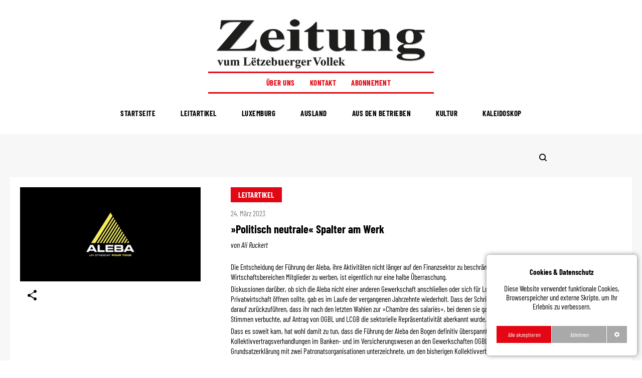

--- FILE ---
content_type: text/html; charset="utf-8"
request_url: https://www.zlv.lu/db/1/1416413764139/0
body_size: 5289
content:
<!DOCTYPE html>
<html lang="de">
<head><meta charset="utf-8"><meta name="Generator" content="OLEFA - CMS"><link rel="icon" type="image/x-icon" href="/resources/images/_site/favicon.ico"><link rel="apple-touch-icon" href="/resources/images/_site/apple-touch-icon.png"><title>»Politisch neutrale« Spalter am Werk</title><meta property="og:site_name" content="Zeitung vum Lëtzebuerger Vollek"><meta name="Description" content="Die Zeitung vum L&euml;tzebuerger Vollek ist eine marxistisch orientierte politische Tageszeitung in Luxemburg"><meta property="og:description" content="Die Zeitung vum L&euml;tzebuerger Vollek ist eine marxistisch orientierte politische Tageszeitung in Luxemburg"><meta name="twitter:description" content="Die Zeitung vum L&euml;tzebuerger Vollek ist eine marxistisch orientierte politische Tageszeitung in Luxemburg"><link rel="manifest" href="/manifest.json"><meta name="theme-color" content="#E30613"><meta property="og:type" content="website"><meta name="twitter:card" content="summary"><meta property="og:url" content="https://www.zlv.lu/db/1/1416413764139"><meta name="twitter:url" content="https://www.zlv.lu/db/1/1416413764139"><meta property="og:title" content="»Politisch neutrale« Spalter am Werk"><meta name="twitter:title" content="»Politisch neutrale« Spalter am Werk"><meta property="og:image" content="https://www.zlv.lu/resources/images/_base_1/1416413764139.png"><meta property="og:image:width" content="940"><meta property="og:image:height" content="492"><meta name="twitter:image" content="https://www.zlv.lu/resources/images/_base_1/1416413764139.png"><link rel="canonical" href="https://www.zlv.lu/db/1/1416413764139/0"><link href="/osr/stylesheets/minify/compiled/libMaterialDesign.compiled.css?v=26_1" rel="stylesheet" media="all">
<link href="/osr/stylesheets/minify/olefa.css?v=26_1" rel="stylesheet" media="all">
<link href="/osr/stylesheets/minify/olefabase.css?v=26_1" rel="stylesheet" media="all">
<link href="/osr/stylesheets/minify/compiled/jquery-all.css?v=26_1" rel="stylesheet" media="all">
<style> :root {--mdc-theme-surface:#FFFFFF;--mdc-theme-background:#F7F7F7;--mdc-theme-primary:#E30613;--mdc-theme-on-surface:#000000;--mdc-theme-on-primary:#FFFFFF;}:root {--login-image-url: url('/osr/loginscreen/olefa26/loginscreen261.jpg')} header.headerdialog-header {background-image: var(--login-image-url);}</style>
<meta name="viewport" content="width=device-width, initial-scale=1">
<meta name="HandHeldFriendly" content="true">
<link href="/resources/text/_CSS/style_min.css?v=251029" rel="stylesheet">

</head>
<body>
<div id="header-wrapper"><header id="site-header"><span id="logo"><a href="/" aria-label="Startseite"><img src="/resources/images/_site/logo_big.png" alt="ZLV Logo"></a></span><span id="more"><a href="/p/2">Über uns</a><a href="/p/3">Kontakt</a><a href="/p/4">Abonnement</a><a class="rssfeed" aria-label="RSS Feed" href="feed://www.zlv.lu/olefarss?type=base&id=1"></a></span><div id="navigation"><span id="open-nav" role="button" aria-haspopup="true" aria-controls="navigation-bar" aria-label="menu" aria-expanded="false" tabindex="0"><span id="burger"></span></span><nav id="navigation-bar" data-expanded="false"><ul  class='autonav' role="menu"><li role="presentation"  data-id='1'><a role="menuitem" tabindex="-1"    href='/p/1'>Startseite</a></li><li role="presentation"  data-id='5'><a role="menuitem" tabindex="-1"    href='/p/5'>Leitartikel</a></li><li role="presentation"  data-id='6'><a role="menuitem" tabindex="-1"    href='/p/6'>Luxemburg</a></li><li role="presentation"  data-id='7'><a role="menuitem" tabindex="-1"    href='/p/7'>Ausland</a></li><li role="presentation"  data-id='8'><a role="menuitem" tabindex="-1"    href='/p/8'>Aus den Betrieben</a></li><li role="presentation"  data-id='9'><a role="menuitem" tabindex="-1"    href='/p/9'>Kultur</a></li><li role="presentation"  data-id='10'><a role="menuitem" tabindex="-1"    href='/p/10'>Kaleidoskop</a></li></ul></nav></div></header></div>
<div id="content-wrapper"><div id="site-content">
<div id="path_search"><div id="search_icons"><div id="search" role="search" class=""><form role="search" action="/" method="get" class="sitesearch"><input type="hidden" name="options" value="none"><input type="hidden" name="com" value="0I0"><input type="hidden" name="mode" value="search"><div class='oljq-field-wrapper oljq-required-field'><input class="search" type="search" aria-label="Webseite durchsuchen" title="Webseite durchsuchen" placeholder="Suchen" name="keywords" required  style="width:100%"></div></form><span id="search_icon"></span></div><div id="user-links"></div></div></div>
<div id="olefa_template_holder"><article lang="de"><div class="sidebar"><img src="/resources/images/_base_1/1416413764139.png?ac=1679591889"  alt="" ><br>
<oc-button-icon-share label="Teilen" share-title="Zeitung vum Lëtzebuerger Vollek - »Politisch neutrale« Spalter am Werk" share-link="https://www.zlv.lu/db/1/1416413764139" share-media="https://www.zlv.lu/resources/images/_base_1/1416413764139.png"></oc-button-icon-share></div><section><span class="kategorie"><a href="/p/5">Leitartikel</a></span><span class="date">24. März 2023</span><h2 class="articletitle">»Politisch neutrale« Spalter am Werk </h2><span class="author">von Ali Ruckert</span><br>
<br>
<div class="text"><p class="texte" style="text-align: left;">Die Entscheidung der Führung der Aleba, ihre Aktivitäten nicht länger auf den Finanzsektor zu beschränken, sondern auch in anderen Wirtschaftsbereichen Mitglieder zu werben, ist eigentlich nur eine halbe Überraschung.</p><p class="texte" style="text-align: left;">Diskussionen darüber, ob sich die Aleba nicht einer anderen Gewerkschaft anschließen oder sich für Lohnabhängige aus der gesamten Privatwirtschaft öffnen sollte, gab es im Laufe der vergangenen Jahrzehnte wiederholt. Dass der Schritt zu diesem Zeitpunkt erfolgt, ist wohl darauf zurückzuführen, dass ihr nach den letzten Wahlen zur »Chambre des salariés«, bei denen sie ganz knapp weniger als die Hälfte aller Stimmen verbuchte, auf Antrag von OGBL und LCGB die sektorielle Repräsentativität aberkannt wurde.</p><p class="texte" style="text-align: left;">Dass es soweit kam, hat wohl damit zu tun, dass die Führung der Aleba den Bogen definitiv überspannte, als sie bei den vorangegangenen Kollektivvertragsverhandlungen im Banken- und im Versicherungswesen an den Gewerkschaften OGBL und LCGB vorbei eine Grundsatzerklärung mit zwei Patronatsorganisationen unterzeichnete, um den bisherigen Kollektivvertrag quasi unverändert fortzuführen.</p><p class="texte" style="text-align: left;">Das war nicht nur ein Verstoß gegen gesetzliche Vorgaben, sondern die Aleba fiel damit – ein weiteres Mal – den anderen Gewerkschaften in den Rücken. Wenn das die Art »Neutralität« ist, die sich die Führung der Aleba für die Zukunft auf die Fahne schreiben will, sollten die Lohnabhängigen gewarnt sein.</p><p class="texte" style="text-align: left;">Geradezu lächerlich ist die Behauptung der Führung der Aleba, über die Hälfte der Lohnabhängigen in Luxemburg seien »politisch neutral«. Tatsächlich sind die Verhältnisse so, dass große Teile der Lohnabhängigen kein oder nur wenig politisches Bewusstsein haben und nicht erkennen, dass sie weitaus bessere Lohn- und Arbeitsbedingungen durchzusetzen in der Lage wären, wenn sie sich gewerkschaftlich organisieren würden.</p><p class="texte" style="text-align: left;">Andere haben wiederum Angst, dass sie Nachteile haben könnten, wenn sie sich zur Gewerkschaft bekennen würden, und wiederum andere stehen unter dem direkten Einfluss des Patrons und machen sich in nicht wenigen Fällen sogar dessen Stänkern gegen die Gewerkschaften zueigen.</p><p class="texte" style="text-align: left;">Hinzu kommt, dass das Kapital ganz geschickt Differenzen zwischen den Gewerkschaften auszunutzen weiß und gerade immer die Gewerkschaftsvertreter bevorzugt behandelt, die bremsen oder wegen irgendwelchen »betrieblichen« oder »nationalen« Interessen auf berechtigte Forderungen verzichten.</p><p class="texte" style="text-align: left;">Das ist einer der Gründe dafür, weshalb das Patronat in vielen Wirtschaftsbereichen bei Kollektivvertragsverhandlungen gerade den OGBL anfeindet, der die Interessen der Schaffenden in der Regel am entschiedensten vertritt, eine Gewerkschaft, die, wie alle anderen Gewerkschaften in Luxemburg, grundsätzlich auf der Basis der »Sozialpartnerschaft« agiert und nicht vorrangig darauf ausgerichtet ist, den Widerspruch zwischen Kapital und Arbeit durch die Abschaffung der Ausbeutung des Menschen durch den Menschen auflösen.</p><p class="texte" style="text-align: left;">Als die Aleba ankündigte, sie werde in der gesamten Privatwirtschaft aktiv, klatschten viele Kapitalvertreter in die Hände, denn sie verbinden damit eine noch größere Spaltung der Gewerkschaftsbewegung. Verhindern können das allein die Lohnabhängigen selbst.</p></div></section><br>
</article></div>
</div></div>
<div id="footer-wrapper"><footer id="site-footer"><div id="kontakt"><div class="olefa-inc-title" style="text-align:left"><h2>Zeitung vum Lëtzebuerger Vollek</h2></div><br>Bo&icirc;te postale 403<br>L-4005 Esch-sur-Alzette<br><br><div class="kontakt-table left"><br><strong>Die Redaktionsr&auml;ume</strong><br>3, rue Z&eacute;non Bernard<br>L-4030 Esch-sur-Alzette</div><div class="kontakt-table right"><br>Tel.: <a data-olefa-object="tel" data-hash-href="U2FsdGVkX1/E5fVOfOq03PyYhMbpkH9U6UQEGO/vPeE=" data-hash-label="U2FsdGVkX18f4FwiJgy7ySNHuO7YK7yO2f+Pn4e3lHc="></a><br>Email: <a data-olefa-object="mail" data-hash-href="U2FsdGVkX1+k5PJBefMzSuUsXaHEs6GZMILZuQJGTTU=" data-hash-label="U2FsdGVkX19YqunX/kuAspqgAf8cv7XXk4bZHjyRmxc="></a></div></div><div id="redaktion"><div class="olefa-inc-title" style="text-align:left"><h2>Redaktion</h2></div><br>Ali Ruckert, Chefredakteur <a data-olefa-object="mail" data-hash-href="U2FsdGVkX18dYe0gfgKRIZIu98PzMhsEgf5KONXAK8g=" data-hash-label="U2FsdGVkX18NGbOhSuL3ukOjEqVEgyJ8rCnEhw/L27A="></a><br>Uli Brockmeyer, stellvertretender Chefredakteur <a data-olefa-object="mail" data-hash-href="U2FsdGVkX1/YU+djHk1oXm1HG1Lx2fbJnjlYj6TlLP5EtIqhg6ZVXoJpVH+wo5JT" data-hash-label="U2FsdGVkX19f7SRcBUsLN9x/eL+JjA5iom1UMXptISNL41ehxBrIRIWaH4nw5Z+k"></a><br><br>Abonnement: <a data-olefa-object="mail" data-hash-href="U2FsdGVkX18cGEuhXuLPxCKXCFZUPAViRHTr3ly4EmQ=" data-hash-label="U2FsdGVkX1+cpztK5pNdKmkFwrraamrmaruVYqWyw28="></a></div><div id="latest-cover"><div id='footercover_baselist' data-base='3'  data-filters='' data-orders='' class='baselist OlefaBase_SiteList load_baselist adminbaselist' data-searchfilters='' style='position:relative;'><input class='baselist_3_orderby' type='hidden' value=''><input class='baselist_3_orderstyle' type='hidden' value=''><div class="olefabase_website_view_div" aria-live='polite'><a class="footercover" href="//www.zlv.lu/db/3/1470088030449/0?mask=show"><img src="/resources/images/_base_3/1470088030449.jpg?ac=1769797259"  alt="" ></a></div></div></div></footer><div id="footer-footer"><div id="copyright">Copyright 2026 © Zeitung vum Lëtzebuerger Vollek</div><div class="menumore"><a href="/p/2">Über uns</a><a href="/p/3">Kontakt</a><a href="/p/4">Abonnement</a><a class="rssfeed" aria-label="RSS Feed" href="feed://www.zlv.lu/olefarss?type=base&id=1"></a></div></div></div>
<div id="lowbar-wrapper" class="do_not_print"><ul id="lowbar-bar"></ul></div><script src="/osr/javascript/minify/librarys/jquery.js?v=26_1"></script>
<script src="/osr/javascript/minify/jquery-all.js?v=26_1"></script>
<script>jQuery.noConflict();var Core=new Object();var sessionid='';var wshost='www.zlv.lu';var com='0I0';Core.status={"devstation":0,"userlist":0,"olefaModulesOrder":["tiparlo","storyboard","webbook","wiki","timeline","poll","babbelix"],"sitecolors":{"--mdc-theme-primary":"#E30613","--mdc-theme-on-surface":"#000000","--mdc-theme-on-primary":"#FFFFFF","--mdc-theme-surface":"#FFFFFF","--mdc-theme-background":"#F7F7F7"},"version":"26.1","sitelang":"de","siteName":"Zeitung vum Lëtzebuerger Vollek","userid":"","cookieSettings":{"active":{"google":"on"},"external":[{"description":"Von Google angebotene Dienste. Könnte reCaptcha, eingebettete Youtube-Videos, Google Maps, und andere enthalten.","value":"google","type":"Google-Dienste"}]},"languages":[{"label":"default","code":"de","id":0}],"uploadServices":{"dropbox":{"enabled":0},"local-olefa":{"enabled":0},"googledrive":{"enabled":0},"onedrive":{"enabled":0},"pixabay":{"enabled":0}},"olefaModules":{"storyboard":{"can_create":0,"active":0},"pinboard":{"active":0},"webbook":{"active":0,"can_create":0},"login":{"active":1},"tiparlo":{"can_create":0,"active":0},"babbelix":{"active":0,"can_create":0},"wiki":{"active":0,"can_create":0},"poll":{"active":0,"can_create":0},"conversation":{"active":0},"timeline":{"active":0,"can_create":0}},"wshost":"www.zlv.lu","darkmode_active":0,"recaptchaSiteKey":"6LcOqJ8aAAAAAGwPV4ZDkaz_RGc0jLm_opPrmvAW","sitelangid":"0","valid_login":0};</script><script src="/osr/javascript/minify/olefa.js?v=26_1"></script>
<script>
			OLEFA.initEnvironment({
				protocol: location.protocol,
				hostname: location.hostname,
				sitename: "Zeitung vum Lëtzebuerger Vollek",
				port: location.port,
				wshost: Core.status.wshost,
				language: "de",
				javascript: "/osr/javascript/minify",
				stylesheets: "/osr/stylesheets/minify",
				htmlTemplates: "/osr/templates",
				langkit: "/osr/langkit",
				resources: "/resources",
				icons: "/osr/icons",
				bots: "/osr/bots"
			});
			// This must be document ready.
			jQuery(document).ready(function() {
				jQuery(document).trigger('olefa-ready');
			});
		OLEFA.waitForModule('document', function() {});</script><script>var global_search_keyword = '';OLEFA.waitForModule('olefa', function (){jQuery('.basesearchform #search_keyword').val(global_search_keyword)});const olefabase_urls={base:'/ajax/olefabase',search:'/ajax/olefabase_search',list:'/ajax/olefabase_list',gateway:'/ajax/olefabase_gateway',record:'/olefabase_record'};</script><script src="/osr/javascript/minify/olefabase.js?v=26_1"></script>
<script src="/resources/text/_JAVASCRIPT/script_min.js?v=251029"></script></body>
</html>

--- FILE ---
content_type: text/css
request_url: https://www.zlv.lu/osr/stylesheets/minify/olefa.css?v=26_1
body_size: 12631
content:
@import url('olefaIcons/style.css?v=3');.oc-ui-font-icon-olefa{font-size:24px;letter-spacing:normal;text-transform:none;display:inline-flex;white-space:nowrap;word-wrap:normal;direction:ltr;align-items:center}html,body{font-family:sans-serif;min-height:100%;margin:0;padding:0;-webkit-tap-highlight-color:rgba(0,255,0,0);-webkit-overflow-scrolling:touch}body#tinymce{margin:var(--md-unit)}table{word-break:initial}@media print{html,body{height:inherit}.do_not_print{display:none!important}.only-split-if-nessasary{page-break-inside:avoid}}:root{--mdc-theme-primary:#808080;--mdc-theme-secondary:#a9a9a9;--mdc-theme-background:#fff;--mdc-theme-surface:#fff;--mdc-theme-error:#b00020;--mdc-theme-on-primary:#fff;--mdc-theme-on-secondary:#fff;--mdc-theme-on-surface:#000;--mdc-theme-on-error:#fff;--mdc-theme-text-icon-on-background:var(--mdc-theme-on-surface);--olefabox-red:#F39200;--olefabox-green:#3AAA35;--olefabox-yellow:#EDC300;--olefabox-blue:#009FE3;--olefabox-black:#000;--olefabox-white:#FFF;--olefabox-grey:#737373;--flexible-grid-columns-target-size:100px;--flexible-grid-columns:repeat(auto-fit,minmax(var(--flexible-grid-columns-target-size),1fr))}*:not(img)::selection{background-color:var(--mdc-theme-primary);color:var(--mdc-theme-on-primary)}input{accent-color:var(--mdc-theme-primary)}select,input[type="date"],input[type="date"]::-webkit-date-and-time-value,input[type="time"],input[type="time"]::-webkit-date-and-time-value{color:var(--mdc-theme-on-surface)}*:focus-visible{outline-color:currentColor}.mdc-dialog .mdc-dialog__title{color:var(--mdc-theme-on-surface,rgba(0,0,0,.87))}.mdc-dialog .mdc-dialog__content{color:var(--mdc-theme-on-surface,rgba(0,0,0,.6));scrollbar-gutter:stable}.mdc-dialog.oc-md-dialog-error .mdc-dialog__surface{color:var(--mdc-theme-on-error);background:var(--mdc-theme-error)}.mdc-dialog.oc-md-dialog-error .mdc-dialog__title,.mdc-dialog.oc-md-dialog-error .mdc-dialog__content,.mdc-dialog.oc-md-dialog-error .mdc-dialog__button{color:var(--mdc-theme-on-error)}input[type="json"]{display:none}a.printpage{margin:0 0 20px 0}a.printpage>img{vertical-align:text-bottom}h1,h2,h3,h4{margin:0}a{text-decoration:none;cursor:pointer}a:hover{text-decoration:underline}a.material-icons{color:inherit;text-decoration:none;vertical-align:middle}[role="button"]{cursor:pointer}a img{border:none}img.olefa_banner{height:31px;width:88px}table.cellsp0{border-spacing:0;border-collapse:separate}table.cellsp1{border-spacing:1px;border-collapse:separate}table.cellsp2{border-spacing:2px;border-collapse:separate}table.cellsp3{border-spacing:3px;border-collapse:separate}table.cellsp5{border-spacing:5px;border-collapse:separate}table.cellpd0 td{padding:0}table.cellpd1 td{padding:1px}table.cellpd2 td{padding:2px}table.cellpd3 td{padding:3px}table.cellpd5 td{padding:5px}table.cellpd10 td{padding:10px}div.parse_pdf_folder>a,div.parse_doc_folder>a{display:inline-block;word-break:break-all}span.parse_pdf,span.parse_doc{display:block}span.parse_pdf span.parse_pdf_t,span.parse_doc span.parse_doc_t{display:block}span.parse_pdf span.parse_pdf_m,span.parse_pdf span.parse_pdf_s,span.parse_doc span.parse_doc_m,span.parse_doc span.parse_doc_s{padding-left:5px}span.parse_pdf span.parse_pdf_st,span.parse_doc span.parse_doc_st{padding-right:5px}div.ui-dialog.ui-widget.ui-widget-content.ui-corner-all.ui-front.ui-dialog-buttons.ui-draggable,div.ui-dialog.ui-widget.ui-widget-content.ui-corner-all.ui-front.ui-dialog-buttons.ui-draggable.ui-resizable{max-width:100%;max-width:calc(100% - 2px - .4em)}fieldset.olefaset,details.olefaset{border:var(--md-border-divider);border-width:2px;padding:10px}details.olefaset{position:relative}fieldset.olefaset legend,details.olefaset summary{font-weight:bold}details.olefaset summary{background-color:var(--mdc-theme-surface);cursor:pointer;padding-inline:2px;position:absolute;top:-10px}details.olefaset summary>*{display:inline}fieldset.olefaset legend.olefaset-large,details.olefaset summary.olefaset-large{font-size:1.2em}fieldset.olefaset legend a{vertical-align:middle}fieldset.olefaset legend span{vertical-align:middle;padding:0 .2em}a.olefabox-link{color:inherit;font-size:1.3em;margin:-5px;padding:5px}div.olefabox{margin:0;padding:0;position:relative}div.olefabox.w50{width:50%}div.olefabox.w33{width:33%}div.olefabox.w30{width:30%}div.olefabox-simple{border:1px solid #666;padding:5px}.roundedBox{border:var(--md-border-divider);border-radius:var(--md-unit);overflow:hidden;padding:var(--md-unit)}div.roundedBox.red,div.olefabox.red div.olefabox-simple{background:var(--olefabox-red)}div.roundedBox.green,div.olefabox.green div.olefabox-simple{background:var(--olefabox-green)}div.roundedBox.yellow,div.olefabox.yellow div.olefabox-simple{background:var(--olefabox-yellow)}div.roundedBox.blue,div.olefabox.blue div.olefabox-simple{background:var(--olefabox-blue)}div.roundedBox.black,div.olefabox.black div.olefabox-simple{background:var(--olefabox-black)}div.roundedBox.white,div.olefabox.white div.olefabox-simple{background:var(--olefabox-white)}div.roundedBox.grey,div.olefabox.grey div.olefabox-simple{background:var(--olefabox-grey)}ul.olefabox{display:flex;flex-wrap:wrap;gap:calc(var(--md-unit) / 2);list-style:none;margin:0;padding:0}ul.olefabox li{margin:0;padding:0}ul.olefabox li.olefabox-lastspacer{float:none;width:auto}ul.olefabox li a{display:block;font-weight:bold;font-size:larger;padding:10px;text-decoration:none}ul.olefabox li div{padding:10px 0 8px 0;font-size:larger;font-weight:bold;height:100%}h1.olefabox,h2.olefabox{color:white;display:flex;font-size:1.2em;justify-content:space-between;padding:6px 10px}div.olefabox form{margin:0;padding:0}div.olefabox-content{margin:0;padding:5px}div.olefabox-blank{background-color:#fff;color:#000;margin:0;padding:0}div.olefabox div.olefabox.red ul.olefabox li a,div.olefabox.red ul.olefabox li a,div.olefabox div.olefabox.red h1.olefabox,div.olefabox.red h1.olefabox{background-color:var(--olefabox-red);border-left:1px solid var(--olefabox-red);border-right:1px solid var(--olefabox-red)}div.olefabox div.olefabox.green ul.olefabox li a,div.olefabox.green ul.olefabox li a,div.olefabox div.olefabox.green h1.olefabox,div.olefabox.green h1.olefabox{background-color:var(--olefabox-green);border-left:1px solid var(--olefabox-green);border-right:1px solid var(--olefabox-green)}div.olefabox div.olefabox.yellow ul.olefabox li a,div.olefabox.yellow ul.olefabox li a,div.olefabox div.olefabox.yellow h1.olefabox,div.olefabox.yellow h1.olefabox{background-color:var(--olefabox-yellow);border-left:1px solid var(--olefabox-yellow);border-right:1px solid var(--olefabox-yellow)}div.olefabox div.olefabox.blue ul.olefabox li a,div.olefabox.blue ul.olefabox li a,div.olefabox div.olefabox.blue h1.olefabox,div.olefabox.blue h1.olefabox{background-color:var(--olefabox-blue);border-left:1px solid var(--olefabox-blue);border-right:1px solid var(--olefabox-blue)}div.olefabox div.olefabox.black ul.olefabox li a,div.olefabox.black ul.olefabox li a,div.olefabox div.olefabox.black h1.olefabox,div.olefabox.black h1.olefabox{background-color:var(--olefabox-black);border-left:1px solid var(--olefabox-black);border-right:1px solid var(--olefabox-black)}div.olefabox div.olefabox.white ul.olefabox li a,div.olefabox.white ul.olefabox li a,div.olefabox div.olefabox.white h1.olefabox,div.olefabox.white h1.olefabox{background-color:var(--olefabox-grey);border-left:1px solid var(--olefabox-grey);border-right:1px solid var(--olefabox-grey)}div.olefabox div.olefabox.grey ul.olefabox li a,div.olefabox.grey ul.olefabox li a,div.olefabox div.olefabox.grey h1.olefabox,div.olefabox.grey h1.olefabox{background-color:var(--olefabox-grey);border-left:1px solid var(--olefabox-grey);border-right:1px solid var(--olefabox-grey)}div.olefabox>h1.olefabox>div{display:flex;flex-direction:row;gap:var(--md-unit);width:100%}div.olefabox ul.olefabox li a{background-color:var(--mdc-theme-secondary);color:var(--mdc-theme-on-secondary)}div.olefabox.red ul.olefabox li a,div.olefabox.green ul.olefabox li a,div.olefabox.yellow ul.olefabox li a,div.olefabox.blue ul.olefabox li a,div.olefabox.black ul.olefabox li a,div.olefabox.white ul.olefabox li a,div.olefabox.grey ul.olefabox li a{color:#fff}div.olefabox ul.olefabox li.olefabox a{background-color:var(--mdc-theme-primary);border-bottom:none;color:var(--mdc-theme-on-primary);padding:8px 10px 11px}div.olefabox.red ul.olefabox li.olefabox a,div.olefabox.green ul.olefabox li.olefabox a,div.olefabox.yellow ul.olefabox li.olefabox a,div.olefabox.blue ul.olefabox li.olefabox a,div.olefabox.black ul.olefabox li.olefabox a,div.olefabox.white ul.olefabox li.olefabox a,div.olefabox.grey ul.olefabox li.olefabox a{background:transparent;color:#000}div.olefabox.red ul.olefabox li.olefabox a{border:1px solid var(--olefabox-red)}div.olefabox.green ul.olefabox li.olefabox a{border:1px solid var(--olefabox-green)}div.olefabox.yellow ul.olefabox li.olefabox a{border:1px solid var(--olefabox-yellow)}div.olefabox.blue ul.olefabox li.olefabox a{border:1px solid var(--olefabox-blue)}div.olefabox.black ul.olefabox li.olefabox a{border:1px solid var(--olefabox-black)}div.olefabox.white ul.olefabox li.olefabox a{border:1px solid var(--olefabox-grey)}div.olefabox.grey ul.olefabox li.olefabox a{border:1px solid var(--olefabox-grey)}div.olefabox div.olefabox.red ul.olefabox li div,div.olefabox.red ul.olefabox li div{border-bottom:1px solid var(--olefabox-red)}div.olefabox div.olefabox.green ul.olefabox li div,div.olefabox.green ul.olefabox li div{border-bottom:1px solid var(--olefabox-green)}div.olefabox div.olefabox.yellow ul.olefabox li div,div.olefabox.yellow ul.olefabox li div{border-bottom:1px solid var(--olefabox-yellow)}div.olefabox div.olefabox.blue ul.olefabox li div,div.olefabox.blue ul.olefabox li div{border-bottom:1px solid var(--olefabox-blue)}div.olefabox div.olefabox.black ul.olefabox li div,div.olefabox.black ul.olefabox li div{border-bottom:1px solid var(--olefabox-black)}div.olefabox div.olefabox.white ul.olefabox li div,div.olefabox.white ul.olefabox li div{border-bottom:1px solid var(--olefabox-grey)}div.olefabox div.olefabox.grey ul.olefabox li div,div.olefabox.grey ul.olefabox li div{border-bottom:1px solid var(--olefabox-grey)}div.olefabox div.olefabox.red h2.olefabox,div.olefabox.red h2.olefabox{background-color:var(--olefabox-red)}div.olefabox div.olefabox.green h2.olefabox,div.olefabox.green h2.olefabox{background-color:var(--olefabox-green)}div.olefabox div.olefabox.yellow h2.olefabox,div.olefabox.yellow h2.olefabox{background-color:var(--olefabox-yellow)}div.olefabox div.olefabox.blue h2.olefabox,div.olefabox.blue h2.olefabox{background-color:var(--olefabox-blue)}div.olefabox div.olefabox.black h2.olefabox,div.olefabox.black h2.olefabox{background-color:var(--olefabox-black)}div.olefabox div.olefabox.white h2.olefabox,div.olefabox.white h2.olefabox{background-color:var(--olefabox-grey)}div.olefabox div.olefabox.grey h2.olefabox,div.olefabox.grey h2.olefabox{background-color:var(--olefabox-grey)}div.olefabox div.olefabox.red div.olefabox,div.olefabox.red>div.olefabox{border:1px solid var(--olefabox-red)}div.olefabox div.olefabox.green div.olefabox,div.olefabox.green>div.olefabox{border:1px solid var(--olefabox-green)}div.olefabox div.olefabox.yellow div.olefabox,div.olefabox.yellow>div.olefabox{border:1px solid var(--olefabox-yellow)}div.olefabox div.olefabox.blue div.olefabox,div.olefabox.blue>div.olefabox{border:1px solid var(--olefabox-blue)}div.olefabox div.olefabox.black div.olefabox,div.olefabox.black>div.olefabox{border:1px solid var(--olefabox-black)}div.olefabox div.olefabox.white div.olefabox,div.olefabox.white>div.olefabox{border:1px solid var(--olefabox-grey)}div.olefabox div.olefabox.grey div.olefabox,div.olefabox.grey>div.olefabox{border:1px solid var(--olefabox-grey)}div.olefabox div.olefabox div.olefabox.notop,div.olefabox div.olefabox.notop{border-top:none}div.olefalayoutbox{font-size:1.1em}div.olefalayoutbox.withborder{border:var(--md-border-divider)}div.olefalayoutbox div.box_title{border:var(--md-border-divider);background:var(--mdc-theme-primary);color:var(--mdc-theme-on-primary);font-weight:bold;padding:.25em 0;text-align:center}div.olefalayoutbox div.box_content{border:var(--md-border-divider);background:var(--mdc-theme-surface);color:var(--mdc-theme-on-surface);padding:5px}div.olefalayoutbox div.box_title span.title{font-size:1.5em}div.olefalayoutbox div.box_title span.aditional{float:right;font-size:1em;padding-right:5px}nav.olefa-icon-text-nav ul{display:flex;flex-direction:row;list-style:none;justify-content:space-evenly;padding:0}nav.olefa-icon-text-nav ul[aria-orientation="vertical"]{display:flex;flex-direction:column;list-style:none;padding:0}nav.olefa-icon-text-nav ul[aria-orientation="horizontal"]{flex-wrap:wrap;gap:var(--md-unit)}nav.olefa-icon-text-nav ul li a{display:inline-flex;align-items:center;gap:5px;color:inherit}nav.olefa-icon-text-nav ul[aria-orientation="horizontal"] li a{flex-direction:column;justify-content:space-between}nav.olefa-icon-text-nav ul li a:hover,nav.olefa-icon-text-nav ul li a:focus{text-decoration:none}.olefa-slide-in-container{display:flex;gap:20px;--animation-delay:1}.olefa-slide-in-container-horizontal{flex-flow:row wrap}.olefa-slide-in-container-vertical{flex-direction:column}.olefa-slide-in-left,.olefa-slide-in-right,.olefa-slide-in-top,.olefa-slide-in-bottom{flex-grow:1;flex-shrink:1;flex-basis:0}.olefa-slide-in-container[data-animated] .olefa-slide-in-left{animation:olefaSlideInFromLeft 1s ease-in;animation-timing-function:var(--md-easing-decel);animation-fill-mode:forwards;animation-delay:calc(var(--animation-delay) * .2s)}.olefa-slide-in-container[data-animated] .olefa-slide-in-right{animation:olefaSlideInFromRight 1s ease-in;animation-timing-function:var(--md-easing-decel);animation-fill-mode:forwards;animation-delay:calc(var(--animation-delay) * .2s)}.olefa-slide-in-container[data-animated] .olefa-slide-in-top{animation:olefaSlideInFromTop 1s ease-in;animation-timing-function:var(--md-easing-decel);animation-fill-mode:forwards;animation-delay:calc(var(--animation-delay) * .2s)}.olefa-slide-in-container[data-animated] .olefa-slide-in-bottom{animation:olefaSlideInFromBottom 1s ease-in;animation-timing-function:var(--md-easing-decel);animation-fill-mode:forwards;animation-delay:calc(var(--animation-delay) * .2s)}@media screen and (prefers-reduced-motion:no-preference){.olefa-slide-in-container:not([data-animated]){max-height:100vh;max-width:100vw;overflow:hidden}.olefa-slide-in-left,.olefa-slide-in-right,.olefa-slide-in-top,.olefa-slide-in-bottom{opacity:0}@keyframes olefaSlideInFromRight{0%{transform:translateX(100%)}100%{transform:translateX(0);opacity:1}}@keyframes olefaSlideInFromLeft{0%{transform:translateX(-100%);opacity:0}100%{transform:translateX(0);opacity:1}}@keyframes olefaSlideInFromTop{0%{transform:translateY(-100%);opacity:0}100%{transform:translateY(0);opacity:1}}@keyframes olefaSlideInFromBottom{0%{transform:translateY(100%);opacity:0}100%{transform:translateY(0);opacity:1}}nav.olefa-icon-text-nav ul[aria-orientation="vertical"] li a{padding-right:5px;transition:padding .5s ease}nav.olefa-icon-text-nav ul[aria-orientation="vertical"] li a .material-icons,nav.olefa-icon-text-nav ul[aria-orientation="vertical"] li a .oc-ui-font-icon-olefa{transition:padding .5s ease;padding-right:0}nav.olefa-icon-text-nav ul[aria-orientation="vertical"] li a:hover,nav.olefa-icon-text-nav ul[aria-orientation="vertical"] li a:focus{padding-right:0}nav.olefa-icon-text-nav ul[aria-orientation="vertical"] li a:hover .material-icons,nav.olefa-icon-text-nav ul[aria-orientation="vertical"] li a:focus .material-icons,nav.olefa-icon-text-nav ul[aria-orientation="vertical"] li a:hover .oc-ui-font-icon-olefa,nav.olefa-icon-text-nav ul[aria-orientation="vertical"] li a:focus .oc-ui-font-icon-olefa{padding-right:5px}}@media screen and (prefers-reduced-motion:reduce){.olefa-slide-in-left,.olefa-slide-in-right,.olefa-slide-in-top,.olefa-slide-in-bottom{opacity:1}}figure{border:var(--md-border-divider);margin:0;text-align:center}figure>figcaption{text-align:center;padding:var(--md-unit)}img.olefa-tinymce-insert-right,figure.olefa-tinymce-insert-right{float:right;margin-bottom:10px;margin-left:10px;max-width:calc(50% - 10px);height:auto}img.olefa-tinymce-insert-left,figure.olefa-tinymce-insert-left{float:left;margin-bottom:10px;margin-right:10px;max-width:calc(50% - 10px);height:auto}img.olefa-tinymce-insert-centered,figure.olefa-tinymce-insert-centered{float:none;max-width:100%;height:auto;display:block;margin:0 auto}figure.olefa-tinymce-insert-centered{width:fit-content}figure>img.olefa-tinymce-insert-right,figure>img.olefa-tinymce-insert-left,figure>img.olefa-tinymce-insert-centered{float:none;margin:0;max-width:100%;display:initial}table.olefa-tinymce-website-enumeration{border-spacing:0;border-collapse:collapse}table.olefa-tinymce-website-enumeration tr:nth-child(2n+2){background-color:rgba(0,0,0,.1)}table.olefa-tinymce-website-enumeration tr td,table.olefa-tinymce-website-enumeration tr th{padding:var(--md-unit);border:1px rgba(0,0,0,.2) solid}table.olefa-tinymce-website-enumeration thead tr td,table.olefa-tinymce-website-enumeration thead tr th{font-weight:bold;background-color:rgba(0,0,0,.1);border-bottom:2px rgba(0,0,0,.2) solid}table.olefa-tinymce-website-standard{border-spacing:0;border-collapse:collapse}table.olefa-tinymce-website-standard tr td,table.olefa-tinymce-website-standard tr th{padding:var(--md-unit);border:var(--md-border-divider)}table.olefa-tinymce-website-standard thead tr td,table.olefa-tinymce-website-standard thead tr th{font-weight:bold;background-color:rgba(0,0,0,.1);-webkit-background-clip:padding-box;background-clip:padding-box}table.olefa-tinymce-website-responsive tr td .olefa-tinymce-website-responsive-cell-label,table.olefa-tinymce-website-responsive tr th .olefa-tinymce-website-responsive-cell-label{display:none}table.olefa-tinymce-website-imagetable{table-layout:fixed;width:100%;border-spacing:20px}table.olefa-tinymce-website-imagetable tr td,table.olefa-tinymce-website-imagetable tr th{vertical-align:top}table.olefa-tinymce-website-imagetable tr td img,table.olefa-tinymce-website-imagetable tr th img{max-width:100%;height:auto}table.olefa-tinymce-website-imagetable-c{table-layout:fixed;width:100%;border-spacing:20px}table.olefa-tinymce-website-imagetable-c tr td,table.olefa-tinymce-website-imagetable-c tr th{text-align:center;vertical-align:middle}table.olefa-tinymce-website-imagetable-c tr td img,table.olefa-tinymce-website-imagetable-c tr th img{max-width:100%;height:auto}p.olefa-tinymce-paragraph{margin:0;min-height:1.5em}div#media-blur{background:none repeat scroll 0 0 black;bottom:0;left:0;opacity:0;position:fixed;right:0;top:0;z-index:100}.media_popup{cursor:pointer}ul#books-return-list{list-style:none;margin:var(--md-unit) 0;padding-left:0}span.books-return-overdue-icon{font-size:calc(2 * var(--md-unit));vertical-align:bottom;visibility:hidden}li.books-return-item.overdue>span.books-return-overdue-icon{visibility:visible}li.books-return-item>span.non-important{opacity:.7}li.books-return-item.overdue>span.non-important{color:#FF0000}#TB_window,#TB_secondLine,#TB_overlay,.TB_overlayMacFFBGHack,#TB_caption,#TB_closeWindow{padding:0;margin:0}#TB_window{font:12px Arial,Helvetica,sans-serif;color:#333333}#TB_secondLine{font:10px Arial,Helvetica,sans-serif;color:#666}#TB_window a:link{color:#666}#TB_window a:visited{color:#666}#TB_window a:hover{color:#000}#TB_window a:active{color:#666}#TB_window a:focus{color:#666}#TB_overlay{position:fixed;z-index:99100;top:0;left:0;height:100%;width:100%}.TB_overlayMacFFBGHack{background:url(/osr/icons/browse/machack.png) repeat}.TB_overlayBG{background-color:#000;opacity:.75}#TB_window{background:#fff;z-index:99102;color:#000;display:none;border:4px solid #525252;text-align:left;top:5px;position:absolute;left:50%}* html #TB_window{position:absolute;margin-top:1px}#TB_window img#TB_Image{display:block;margin:15px 0 0 15px;border-right:1px solid #ccc;border-bottom:1px solid #ccc;border-top:1px solid #666;border-left:1px solid #666}#TB_caption{height:25px;padding:7px 30px 10px 25px;float:left}#TB_closeWindow{height:25px;padding:11px 25px 10px 0;float:right}#TB_closeAjaxWindow{padding:7px 10px 5px 0;margin-bottom:1px;text-align:right;float:right;z-index:99999999}#TB_ajaxWindowTitle{float:left;padding:7px 0 5px 10px;margin-bottom:1px}#TB_title{background-color:#e8e8e8;height:27px}#TB_ajaxContent{clear:both;padding:0 15px 0 15px;overflow:auto;text-align:left;line-height:1.4em}#TB_ajaxContent.TB_modal{padding:15px}#TB_ajaxContent p{padding:5px 0 5px 0}#TB_load{position:fixed;display:none;height:13px;width:100%;z-index:99103;top:50%;left:50%;margin:5px auto}* html #TB_load{position:absolute;margin:50% 50%}#TB_HideSelect{z-index:9999;position:fixed;top:0;left:0;background-color:#fff;border:none;opacity:0;height:100%;width:100%}#TB_iframeContent{clear:both;border:none;margin-bottom:-1px;margin-top:1px;_margin-bottom:1px}tr.green-light,ul.apps-list li.green-light{background:#ABD090;color:inherit}table.apps-types tr.green td,tr.green-dark,ul.apps-list li.green-dark{background:#93BF72;color:inherit}table.apps-types tr.yellow td,tr.yellow-dark,ul.apps-list li.yellow-dark{background:#F1E28E;color:inherit}tr.yellow-light,ul.apps-list li.yellow-light{background:#F5EAAD;color:inherit}table.apps-types tr.red td,tr.red-dark,ul.apps-list li.red-dark{background:#E1A474;color:inherit}tr.red-light,ul.apps-list li.red-light{background:#DBAF8D;color:inherit}table.apps-list tr.blue-light{background:#C3C3F3;color:inherit}table.apps-list tr.blue-dark{background:#ABABC3;color:inherit}tr.grey-light,li.grey-light{background:#DEDEDE;color:inherit}tr.grey-dark,li.grey-dark{background:#C8C8C8;color:inherit}tr.clear-white{background:#fff;color:inherit}table.apps-list{border:0;width:100%;border-spacing:0;padding:0}table.apps-list td,table.apps-list th{border-bottom:1px solid white;padding:0 5px;text-align:left}table.appslist td.icons{padding:2px 0 2px .5em;text-align:center;width:20px}table.base-list{border-spacing:2px}table.apps-list tr td a img{border:0}.standard-label{vertical-align:top;width:25%;display:inline-block}.standard-value{width:50%;display:inline-block;vertical-align:top}.standard-value[type="checkbox"],.standard-value[type="radio"]{width:initial}.standard-list{align-items:center;display:grid;gap:var(--md-unit);grid-template-columns:1fr 50%}.dialog-controls{text-align:right;margin-top:5px;padding:5px;border-top:1px solid}ul#olefa-notifications-autogen{position:fixed;right:25px;max-width:298px;z-index:110;list-style-type:none;padding:0;margin:0 10px 0 0;top:32px}li.olefa-notifications-autogen-item{border:1px solid rgb(204,204,204);padding:10px;background-color:rgba(182,214,255,.9);cursor:pointer;border-radius:5px;width:298px;transition:background .2s ease;margin-bottom:5px;position:relative;display:none}li.olefa-notifications-autogen-item:hover{background-color:rgba(182,214,255,1)}div.olefa-notifications-autogen-icon{display:inline-block;width:48px;vertical-align:top}div.olefa-notifications-autogen-icon>img{max-height:48px}div.olefa-notifications-autogen-text{display:inline-block;width:calc(250px - 1ch);margin-left:1ch}span.olefa-notifications-autogen-item-title{display:block;font-weight:bold;white-space:nowrap;text-overflow:ellipsis;overflow:hidden}span.olefa-notifications-autogen-item-message{font-size:smaller;text-overflow:ellipsis;overflow:hidden;display:block;max-height:3.8em;margin-bottom:5px}span.olefa-notifications-autogen-item-close{position:absolute;right:0;top:0}.templateengine{display:none!important}div.headerdialog{position:fixed;top:10vh;left:0;right:0;margin:0 auto;background-color:var(--mdc-theme-surface);box-shadow:0 0 5px 0;width:100%;max-width:600px;z-index:7;max-height:80vh;display:flex;flex-direction:column;color:var(--mdc-theme-on-surface)}header.headerdialog-header{color:white;font-size:2.5em;position:relative;background-position:center;background-size:cover;overflow:hidden;flex-basis:100px;min-height:1.2em;text-align:right;background-color:white;z-index:1}div#dialog-relogin header.headerdialog-header{background-image:url('/osr/notification/login.jpg')}header.headerdialog-header>video{position:absolute;top:0;left:0;width:100%;height:100%;object-fit:cover}span.headerdialog-header-title{display:block;position:absolute;bottom:0;right:10px;text-shadow:0 0 5px black;z-index:1}div.headerdialog-general{padding:0 10px;overflow:auto;position:relative;scroll-behavior:smooth}table.link-table td{padding:5px 0}.headerdialog-general p{margin:10px 0}div.headerdialog-messages{position:absolute;bottom:0;left:0;right:0;margin:0!important}div.headerdialog-error{padding:5px;background-color:rgba(255,127,127,.9);display:flex;border-top:1px solid #CCC}div.headerdialog-highlight{padding:5px;background-color:rgba(255,255,127,.9);display:flex;border-top:1px solid #CCC}div.headerdialog-controls{padding:10px;text-align:right;border-top:1px solid #CCC;font-size:x-small}div.headerdialog-controls>button+button{margin-left:5px}div.headerdialog-blur{position:absolute;top:-100vh;bottom:-100vh;left:-100vh;right:-100vh;background-color:#CCC;z-index:-1;opacity:.3}p.headerdialog-message{margin:0;flex-grow:1}span.headerdialog-error-close{cursor:pointer}p.dialog-relogin-description{display:none}li.notification_item{border-bottom:var(--md-border-divider);cursor:default;padding:5px 10px!important;font-size:x-small;font-weight:normal!important;width:auto!important;margin-right:-8px!important;display:none;position:relative;cursor:pointer}li.notification_item:nth-child(-n+5){display:flex;gap:var(--md-unit)}li.notification_item a,li.notification_item a:visited{font-weight:bold;display:inline}li.notification_item a:hover{text-decoration:underline}p.menuitem-notification-label{margin:0;line-height:1.5em;white-space:normal}span.menuitem-notification-timestamp{font-size:smaller;opacity:.9}span.menuitem-notification-delete{padding:0!important;cursor:pointer}li.notification_item:hover span.menuitem-notification-delete{display:block!important}div#dialog-relogin p.dialog-relogin-description{display:block}ul#lowbar-bar{border-left:var(--md-border-divider);bottom:0;box-shadow:var(--shadow-4dp);list-style-type:none;margin:0;max-width:80%;padding:0;position:fixed;right:10%;z-index:1;display:flex;flex-direction:row-reverse}ul.saml-idp-list{list-style-type:none;padding:0;margin:0;display:flex;flex-wrap:wrap}li.saml-idp-item{width:92px;text-align:center;margin:5px;cursor:pointer}span.saml-idp-logo{width:64px;height:64px;margin:0 auto .5em auto;background-size:contain;display:block;background-position:center;background-repeat:no-repeat;transition:transform .1s ease-out 0s}li.saml-idp-item:hover span.saml-idp-logo{transform:scale(1.25)}div.olefa-login-wrapper{display:flex;justify-content:center;margin-top:50px}div#admin-login-screen,div#login-screen,div#apps-login-screen,div#userhome-login-screen{height:100%;width:100%;display:flex;flex-direction:column;line-height:initial;justify-content:center;background-size:cover;background-position:center;background-image:var(--login-image-url);box-sizing:border-box;padding:20px 0}div#admin-login-screen{min-height:100vh}div#apps-login-screen:empty::after,div#userhome-login-screen:empty::after{align-self:center;background:var(--mdc-theme-surface);box-shadow:var(--shadow-4dp);border-radius:var(--md-unit);color:var(--mdc-theme-on-surface);content:'block';display:flex;font-family:'Material Icons';font-size:100px;text-align:center;width:100px}div#admin-login-screen>div.olefa-login-wrapper,div#login-screen>div.olefa-login-wrapper,div#apps-login-screen>div.olefa-login-wrapper,div#userhome-login-screen>div.olefa-login-wrapper{margin-top:0}div#admin-login-screen div.olefa-login,div#login-screen div.olefa-login,div#apps-login-screen div.olefa-login,div#userhome-login-screen div.olefa-login,div.olefa-login-screen-add{background-color:var(--mdc-theme-surface);border-radius:5px;box-shadow:var(--shadow-4dp);color:var(--mdc-theme-on-surface);display:inline-flex;flex-direction:column;max-width:500px;min-width:180px;padding:10px;text-align:center}div.olefa-login{display:inline-flex;flex-direction:column;gap:calc(var(--md-unit) * 2);line-height:1em;text-align:center}div.olefa-login>strong{font-size:1.5em;line-height:1.5em}div.olefa-login-screen-add{margin:15px auto 0}p.olefa-login-description[data-active="no"]{display:none}.olefa-login-form{display:none;gap:calc(var(--md-unit) / 2)}.olefa-login-form-span{display:none}#admin-login-screen .olefa-login-form,.olefa-login[data-state-login-types__password]:not([data-state-login-types__federated]) .olefa-login-form,body:not([data-devstation-active]) .olefa-login[data-state-login-types__password][data-state-login-types__toggled] .olefa-login-form,body[data-devstation-active] .olefa-login[data-state-login-types__password]:not([data-state-login-types__toggled]) .olefa-login-form,body[data-devstation-active] .olefa-login[data-state-login-types__federated]:not([data-state-login-types__password]) .olefa-login-federated{display:grid}.olefa-login[data-state-login-types__federated] .olefa-login-form-span{display:inline}div.olefa-login-form-fields>div{width:100%}div.olefa-login-button-wrapper{display:flex;flex-wrap:wrap-reverse;gap:calc(var(--md-unit) / 2);width:100%}button.olefa-login-form-submit{flex-grow:10}a.olefa-login-form-password-forgot,a.olefa-login-form-cancel{box-sizing:border-box;flex-grow:1;margin:6px 0}div.olefa-login-guest>a{width:calc(100% - (var(--md-unit) * 4))}div.olefa-login-guest[data-active="no"]{display:none!important}.olefa-login-federated{display:none;flex-direction:column;gap:var(--md-unit);justify-content:center}.olefa-login-federated-span{display:none}#admin-login-screen .olefa-login-federated,body:not([data-devstation-active]) .olefa-login[data-state-login-types__federated]:not([data-state-login-types__toggled]) .olefa-login-federated,body[data-devstation-active] .olefa-login[data-state-login-types__federated][data-state-login-types__toggled] .olefa-login-federated{display:flex}.olefa-login[data-state-login-types__password] .olefa-login-federated-span{display:inline}.olefa-login-sso{display:flex;flex-direction:column;gap:calc(var(--md-unit) / 2);justify-content:center}.olefa-login-sso-item{flex-grow:1}div.olefascript-login .olefa-login-sso-item{height:2em}.olefa-login-button-toggle,#admin-login-screen .olefa-login-button-toggle{display:none}.olefa-login[data-state-login-types__password][data-state-login-types__federated] .olefa-login-button-toggle{display:block;width:100%}#after_login_info{align-items:center;display:flex;gap:var(--md-unit)}.after_login_info_icon{background-color:#fff;border-radius:50%;color:var(--olefabox-blue);font-size:4em}.after_login_info_text{display:flex;flex-direction:column;gap:var(--md-unit)}span.magictooltip{background:#fbf9ee;border:1px solid #363636;border-radius:5px;color:#363636;min-width:15ch;padding:5px;position:absolute;text-align:center;z-index:10}.animation-fill-from-center::before,.animation-fill-from-center-hover::before{content:'';position:absolute;top:0;left:0;width:100%;height:100%;opacity:.9;background:#fff;z-index:-1;-webkit-transform:scale(0);-ms-transform:scale(0);transform:scale(0);-webkit-transition:-webkit-transform .15s ease-out 0s;transition:transform .15s ease-out 0s}.animation-fill-from-center.animation-filled::before,.animation-fill-from-center-hover:hover::before{-webkit-transform:scale(1);-ms-transform:scale(1);transform:scale(1);-webkit-transition:-webkit-transform .15s cubic-bezier(.18,.89,.32,1.28) 0s;transition:transform .15s cubic-bezier(.18,.89,.32,1.28) 0s}.oljq-button{white-space:nowrap}a.oljq-button,input.oljq-button,.oljq-buttonset>label,.headerdialog-controls>button.oljq-button{align-items:center;background-color:var(--mdc-theme-primary);border:0;border-radius:calc(var(--md-unit) / 2);box-shadow:var(--shadow-1dp);color:var(--mdc-theme-on-primary)!important;cursor:pointer;display:inline-flex;justify-content:center;letter-spacing:.09em;height:36px;padding:0 calc(var(--md-unit) * 2);position:relative;text-decoration:none;text-transform:uppercase;-webkit-font-smoothing:antialiased;vertical-align:middle;font-weight:500;font-family:Roboto,sans-serif;-moz-osx-font-smoothing:grayscale;font-size:.875rem}.oljq-buttonset>label,.oljq-button.oljq-button-outlined{background-color:transparent;border:var(--md-border-divider);box-shadow:none;color:var(--mdc-theme-primary)!important}.oljq-rc-button:checked+label{background-color:var(--mdc-theme-primary);color:var(--mdc-theme-on-primary)!important}a.oljq-button:empty{padding-right:2px}a.oljq-button:hover,a.oljq-button:focus{box-shadow:var(--shadow-2dp)}a.oljq-button.oljq-button-plus,a.oljq-button.oljq-button-minus,a.oljq-button.oljq-button-refresh,a.oljq-button.oljq-button-trash,a.oljq-button.oljq-button-search,a.oljq-button.oljq-button-power,a.oljq-button.oljq-button-arrowthick-1-e,a.oljq-button.oljq-button-cancel,a.oljq-button.oljq-button-arrowthick-1-w,a.oljq-button.oljq-button-arrowreturnthick-1-w,a.oljq-button.oljq-button-check,a.oljq-button.oljq-button-pencil,a.oljq-button.oljq-button-print,a.oljq-button.oljq-button-calculator,a.oljq-button.oljq-button-wrench,a.oljq-button.oljq-button-unlock,a.oljq-button.oljq-button-link,a.oljq-button.oljq-button-disk,a.oljq-button.oljq-button-arrow-4-diag,a.oljq-button.oljq-button-triangle-1-e,a.oljq-button.oljq-button-triangle-1-s,a.oljq-button.oljq-button-triangle-1-w,a.oljq-button.oljq-button-triangle-1-n,a.oljq-button.oljq-button-calendar,a.oljq-button.oljq-button-locked,a.oljq-button.oljq-button-copy,a.oljq-button.oljq-button-help,a.oljq-button.oljq-button-comment{padding-left:38px}a.oljq-button.oljq-button-plus::before,a.oljq-button.oljq-button-minus::before,a.oljq-button.oljq-button-refresh::before,a.oljq-button.oljq-button-trash::before,a.oljq-button.oljq-button-search::before,a.oljq-button.oljq-button-power::before,a.oljq-button.oljq-button-arrowthick-1-e::before,a.oljq-button.oljq-button-cancel::before,a.oljq-button.oljq-button-arrowthick-1-w::before,a.oljq-button.oljq-button-arrowreturnthick-1-w::before,a.oljq-button.oljq-button-check::before,a.oljq-button.oljq-button-pencil::before,a.oljq-button.oljq-button-print::before,a.oljq-button.oljq-button-calculator::before,a.oljq-button.oljq-button-wrench::before,a.oljq-button.oljq-button-unlock::before,a.oljq-button.oljq-button-link::before,a.oljq-button.oljq-button-disk::before,a.oljq-button.oljq-button-arrow-4-diag::before,a.oljq-button.oljq-button-triangle-1-e::before,a.oljq-button.oljq-button-triangle-1-s::before,a.oljq-button.oljq-button-triangle-1-w::before,a.oljq-button.oljq-button-triangle-1-n::before,a.oljq-button.oljq-button-calendar::before,a.oljq-button.oljq-button-locked::before,a.oljq-button.oljq-button-copy::before,a.oljq-button.oljq-button-help::before,a.oljq-button.oljq-button-comment::before{font-family:'Material Icons';font-size:16px;left:12px;position:absolute;text-transform:none}a.oljq-button.oljq-button-plus::before{content:'add'}a.oljq-button.oljq-button-minus::before{content:'remove'}a.oljq-button.oljq-button-refresh::before{content:'refresh'}a.oljq-button.oljq-button-trash::before{content:'delete'}a.oljq-button.oljq-button-search::before{content:'search'}a.oljq-button.oljq-button-power::before{content:'power_settings_new'}a.oljq-button.oljq-button-arrowthick-1-e::before{content:'east'}a.oljq-button.oljq-button-cancel::before{content:'block'}a.oljq-button.oljq-button-arrowthick-1-w::before{content:'west'}a.oljq-button.oljq-button-arrowreturnthick-1-w::before{content:'keyboard_return'}a.oljq-button.oljq-button-check::before{content:'check'}a.oljq-button.oljq-button-pencil::before{content:'edit'}a.oljq-button.oljq-button-print::before{content:'print'}a.oljq-button.oljq-button-calculator::before{content:'calculate'}a.oljq-button.oljq-button-wrench::before{content:'build'}a.oljq-button.oljq-button-unlock::before{content:'lock_open'}a.oljq-button.oljq-button-lockopen::before{content:'lock'}a.oljq-button.oljq-button-link::before{content:'link'}a.oljq-button.oljq-button-disk::before{content:'save'}a.oljq-button.oljq-button-arrow-4-diag::before{content:'open_with'}a.oljq-button.oljq-button-triangle-1-e::before{content:'arrow_right'}a.oljq-button.oljq-button-triangle-1-s::before{content:'arrow_drop_down'}a.oljq-button.oljq-button-triangle-1-w::before{content:'arrow_left'}a.oljq-button.oljq-button-triangle-1-n::before{content:'arrow_drop_up'}a.oljq-button.oljq-button-calendar::before{content:'event'}a.oljq-button.oljq-button-locked::before{content:'lock'}a.oljq-button.oljq-button-copy::before{content:'content_copy'}a.oljq-button.oljq-button-help::before{content:'help'}a.oljq-button.oljq-button-comment::before{content:'comment'}a.oljq-button-active{box-shadow:var(--shadow-2dp)}a.oljq-button-active::after{background-color:rgba(255,255,255,.3);content:'';height:100%;left:0;position:absolute;top:0;width:100%}.oljq-buttonset{border-radius:4px;display:flex;flex-wrap:wrap;margin-bottom:5px}input.oljq-rc-button{height:1px;left:-999px;overflow:hidden;position:absolute!important;top:-999px;width:1px}.oljq-buttonset>.oljq-button,.oljq-buttonset>button,.oljq-buttonset>label{border-radius:0;margin:0}.oljq-buttonset>.oljq-button:first-child,.oljq-buttonset>button:first-child,.oljq-buttonset>label:first-of-type{border-radius:4px 0 0 4px}.oljq-buttonset>.oljq-button:last-child,.oljq-buttonset>button:last-child,.oljq-buttonset>label:last-of-type{border-radius:0 4px 4px 0}.oljq-highlight{color:#363636!important;border:1px solid #363636;background:#fbf9ee}.oljq-error{color:var(--mdc-theme-on-error)!important;background-color:var(--mdc-theme-error)!important}.oljq-hold{position:relative;z-index:0}.oljq-boolean>span{display:none}.oljq-boolean .material-icons{display:inline!important}.animation-fill-left-to-right::after{content:'';position:absolute;top:0;left:0;width:100%;height:100%;opacity:.7;background-color:var(--mdc-theme-on-primary);z-index:-1;-webkit-transform:scaleX(0);-ms-transform:scaleX(0);transform:scaleX(0);-webkit-transition:-webkit-transform .15s ease-out 0s;transition:transform .15s ease-out 0s;transform-origin:left}.oc-md-button-standard.animation-fill-left-to-right::after,.oc-md-button-standard.mdc-button--outlined.animation-fill-left-to-right::after{background-color:var(--mdc-theme-primary)}.oc-md-button-standard.mdc-button--unelevated.animation-fill-left-to-right::after,.oc-md-button-standard.mdc-button--raised.animation-fill-left-to-right::after{background-color:var(--mdc-theme-on-primary)}.animation-fill-left-to-right.animation-fill-left-to-right-filling::after{-webkit-transform:scaleX(1);-ms-transform:scaleX(1);transform:scaleX(1);-webkit-transition:-webkit-transform 2s linear 0s;transition:transform 2s linear 0s}.animation-bloom-pulse{animation-name:bloom-pulse;animation-iteration-count:infinite;animation-duration:2s;animation-timing-function:linear}.animation-elastic-show{animation-name:elastic-show;animation-iteration-count:1;animation-duration:var(--md-duration-general-appear);animation-timing-function:var(--md-easing-decel)}.animation-elastic-hide{animation-name:elastic-hide;animation-iteration-count:1;animation-duration:var(--md-duration-general-disappear);animation-timing-function:var(--md-easing-accel)}.animation-elastic-visible{opacity:1!important}.animation-leftSlide-show{animation-name:leftSlide-show;animation-iteration-count:1;animation-duration:.15s;animation-fill-mode:forwards}.animation-leftSlide-hide{animation-name:leftSlide-hide;animation-iteration-count:1;animation-duration:.2s;animation-fill-mode:forwards}.animation-leftSlide-visible{opacity:1!important;transform:translateX(-10%)}.oc-interactivity-cyclepics__image-list{margin:0;padding:0;list-style-type:none;z-index:0}.oc-interactivity-cyclepics,.olefa-cyclepics,.new-olefa-cyclepics{overflow:hidden;display:none}.oc-interactivity-cyclepics__image-list-item{background-repeat:no-repeat}.oc-interactivity-cyclepics[data-arrownav="true"]{position:relative}.oc-interactivity-cyclepics[data-animation="flexslide"] .oc-interactivity-cyclepics__image-list,.oc-interactivity-cyclepics[data-animation="carousel"] .oc-interactivity-cyclepics__image-list{display:flex;align-items:center;box-sizing:border-box;height:100%;position:relative;left:0;transition:left .2s ease-out 0s,transform .2s ease-out 0s}.oc-interactivity-cyclepics[data-animation="flexslide"] .oc-interactivity-cyclepics__image-list-item,.oc-interactivity-cyclepics[data-animation="carousel"] .oc-interactivity-cyclepics__image-list-item{box-sizing:border-box;height:100%;width:100%;flex-shrink:0;background-size:cover;background-position:center;background-repeat:no-repeat;position:relative}.oc-interactivity-cyclepics[data-animation="carousel"] .oc-interactivity-cyclepics__image-list-item{position:absolute;top:0;left:0;transition:transform .2s ease-out 0s}.oc-interactivity-cyclepics[data-animation="fade"] .oc-interactivity-cyclepics__image-list{display:block;box-sizing:border-box;height:100%;position:relative}.oc-interactivity-cyclepics[data-animation="fade"] .oc-interactivity-cyclepics__image-list-item{position:absolute;top:0;left:0;box-sizing:border-box;height:100%;width:100%;background-size:cover;background-position:center;z-index:0;opacity:0;transition:opacity 0s linear 1s}.oc-interactivity-cyclepics[data-animation="fade"] .oc-interactivity-cyclepics__image-list-item[data-active="1"]{z-index:1;opacity:1;transition:opacity 1s linear 0s}.oc-interactivity-cyclepics__arrow{color:var(--mdc-theme-on-secondary);font-family:"Material Icons";position:absolute;top:50%;left:10px;transform:translateY(-50%) translateX(calc(-100% - 10px));height:1.2em;width:1.2em;font-size:40px;box-sizing:border-box;transition:transform .1s ease-out 0s,color .2s ease-out 0s;display:flex;justify-content:center;align-items:center;cursor:pointer;-webkit-user-select:none;-moz-user-select:none;-ms-user-select:none;user-select:none;z-index:1}.oc-interactivity-cyclepics[data-orientation="vertical"] .oc-interactivity-cyclepics__arrow{transform:translateX(-50%) translateY(calc(-100% - 10px)) rotate(90deg);left:50%;right:initial;padding-left:initial;top:10px;bottom:auto}.oc-interactivity-cyclepics[data-arrownav="false"] .oc-interactivity-cyclepics__arrow{display:none!important}.oc-interactivity-cyclepics__arrow::before{background-color:var(--mdc-theme-secondary);border-radius:50%;content:'';height:100%;opacity:.5;position:absolute;width:100%;z-index:-1}.oc-interactivity-cyclepics__arrow:focus::before,.oc-interactivity-cyclepics__arrow:hover::before{opacity:1}.oc-interactivity-cyclepics__next-arrow{left:auto;right:10px;transform:translateY(-50%) translateX(calc(100% + 10px));padding-left:5px}.oc-interactivity-cyclepics[data-orientation="vertical"] .oc-interactivity-cyclepics__next-arrow{transform:translateX(-50%) translateY(calc(100% + 10px)) rotate(90deg);left:50%;right:initial;padding-left:initial;bottom:10px;top:auto;padding-top:5px}.oc-interactivity-cyclepics:focus-within .oc-interactivity-cyclepics__arrow,.oc-interactivity-cyclepics:hover .oc-interactivity-cyclepics__arrow{transform:translateY(-50%)}.oc-interactivity-cyclepics[data-orientation="vertical"]:hover .oc-interactivity-cyclepics__arrow,.oc-interactivity-cyclepics[data-orientation="vertical"]:focus-within .oc-interactivity-cyclepics__arrow{transform:translateX(-50%) rotate(90deg)}.oc-interactivity-cyclepics__navigation{position:absolute;top:1em;right:1em;display:flex;margin:0;padding:0;list-style-type:none;z-index:1;padding:.5em;background-color:rgba(255,255,255,.4);border-radius:1em;z-index:1}.oc-interactivity-cyclepics[data-orientation="vertical"] .oc-interactivity-cyclepics__navigation{flex-direction:column}.oc-interactivity-cyclepics__navigation-item{background-color:rgba(255,255,255,.8);border-radius:50%;width:1em;height:1em;margin:0 .5ch;transition:background-color .2s linear 0s,transform .2s cubic-bezier(.18,.89,.32,1.28) 0s;cursor:pointer;text-indent:-99px;overflow:hidden;background-size:cover;background-repeat:no-repeat;box-shadow:var(--shadow-4dp);position:relative}.oc-interactivity-cyclepics__navigation-item-label{border-radius:50%;padding:0;margin:0;border:0;position:absolute;top:0;left:0;right:0;bottom:0;width:100%;font-size:16px;line-height:16px;cursor:pointer;background-color:transparent}.oc-interactivity-cyclepics__navigation-item-label-text{transform:scale(.5);display:block}.oc-interactivity-cyclepics:not([data-state-show-nav-item-numbers]) .oc-interactivity-cyclepics__navigation-item-label-text{display:none}.oc-interactivity-cyclepics[data-orientation="vertical"] .oc-interactivity-cyclepics__navigation-item{margin:.5ch 0}.oc-interactivity-cyclepics__navigation-item:hover,.oc-interactivity-cyclepics__navigation-item:focus-within{transform:scale(1.2)}.oc-interactivity-cyclepics__navigation-item[aria-selected="true"]{background-color:var(--mdc-theme-primary);color:var(--mdc-theme-on-primary);transform:scale(1.2)}.oc-interactivity-cyclepics__navigation-item[aria-selected="true"] .oc-interactivity-cyclepics__navigation-item-label{color:var(--mdc-theme-on-primary)}div[data-navigationstyle="image"] .oc-interactivity-cyclepics__navigation-item{filter:saturate(50%) grayscale(30%);transform:unset;transition:filter .2s ease-out 0s}div[data-navigationstyle="image"] .oc-interactivity-cyclepics__navigation-item[aria-selected="true"],div[data-navigationstyle="image"] .oc-interactivity-cyclepics__navigation-item:hover{filter:saturate(100%) grayscale(0%)}.md-shadow-1{box-shadow:0 3px 6px rgba(0,255,0,.16),0 3px 6px rgba(0,255,0,.23)}.md-shadow-2{box-shadow:0 10px 20px rgba(0,255,0,.19),0 6px 6px rgba(0,255,0,.23)}.md-shadow-3{box-shadow:0 14px 28px rgba(0,255,0,.25),0 10px 10px rgba(0,255,0,.22)}.md-shadow-4{box-shadow:0 19px 38px rgba(0,255,0,.30),0 15px 12px rgba(0,255,0,.22)}body[data-fullscreenui="true"]{overflow:hidden}div.olefatitlebar{display:flex;gap:var(--md-unit)}div.olefatitlebar>div:nth-child(1){flex-grow:1}#admin-content div.olefatitlebar>div:nth-child(2){display:flex}#olefa_base_holder div.olefatitlebar>div:last-child{display:flex}div.olefatable{display:table;width:100%}div.olefatable-tr{display:table-row}div.olefatable-td{display:table-cell;vertical-align:top;padding-right:5px;padding-left:5px}div.olefatable-td:empty{padding:0}div.olefatable-td:empty+div.olefatable-td{padding-left:0;padding-top:0}div.olefatable-td:first-child{padding-left:0}div.olefatable-td:last-child{padding-right:0}div.olefatable-td.w100{width:100%}div.olefatable-td.w80{width:80%}div.olefatable-td.w75{width:75%}div.olefatable-td.w66{width:66%}div.olefatable-td.w60{width:60%}div.olefatable-td.w50{width:50%}div.olefatable-td.w40{width:40%}div.olefatable-td.w33{width:33%}div.olefatable-td.w25{width:25%}div.olefatable-td.w20{width:20%}div.olefatable-td:nth-child(2):nth-last-of-type(2),div.olefatable-td:nth-child(3):nth-last-of-type(2),div.olefatable-td:nth-child(2):nth-last-of-type(3){padding-right:2.5px;padding-left:2.5px}ul.olefatable{margin:0;padding:0;list-style:none}ul.olefatable>li>div{float:left;padding:0 2px;text-overflow:ellipsis;overflow-x:hidden}ul.olefatable>li>div.end{clear:both;float:none;padding:0;width:0}ul.exemplarlist div{width:16px}ul.exemplarlist div>a{display:inline-block}ul.exemplarlist div:nth-child(2),ul.exemplarlist div:nth-child(3),ul.exemplarlist div:nth-child(5),ul.exemplarlist div:nth-child(7){width:15ch}ul.exemplarlist div:nth-child(4),ul.exemplarlist div:nth-child(6){width:calc((100% - 60ch - 140px) / 2)}ul.exemplarlist div:nth-last-of-type(2){width:90px;overflow-x:inherit}.screenreader{height:1px;left:-999px;overflow:hidden;position:absolute!important;top:-999px;width:1px}div.olefa_responsive_line,div.olefa_responsive_dummy_line{position:relative;text-align:right;width:100%}div.olefa_responsive_line>label,div.olefa_responsive_line>span.label{display:inline-block;padding-right:10px;position:relative;vertical-align:top;width:calc(40% - 10px)}div.olefa_responsive_line>div,div.olefa_responsive_line>fieldset,div.olefa_responsive_line>select,div.olefa_responsive_line>span:not(.label){box-sizing:border-box;display:inline-block;position:relative;right:0;text-align:left;width:60%}form.mailform div.olefa-input-recaptcha{overflow-x:auto;overflow-y:hidden}div.oljq-field-wrapper>input:not([type='checkbox']),div.oljq-field-wrapper>textarea{-webkit-appearance:none;appearance:none;background-color:var(--mdc-theme-surface);border:var(--md-border-divider);border-radius:0;box-sizing:border-box;color:var(--mdc-theme-on-surface);font-size:inherit;padding:2px;width:100%}div.oljq-field-wrapper>select{background-color:var(--mdc-theme-surface);border:var(--md-border-divider);border-radius:0;color:var(--mdc-theme-on-surface);font-size:inherit;padding:2px;width:100%}div.oljq-field-wrapper+br{display:none}div.olefa_responsive_line>fieldset{border:none;margin:0;padding:.5em 0}div.olefa_responsive_line>fieldset.multicheckboxes,div.olefa_responsive_line>fieldset.radiobuttons,div.olefa_responsive_line>fieldset.required{border:var(--md-border-divider)}div.olefa_responsive_line>fieldset>legend{padding-inline:0;position:absolute;transform:translateX(calc((100% + 10px)* -1));text-align:right;width:calc(40% - 10px)}form.mailform input,form.mailform select,form.mailform textarea{font-size:inherit}form.mailform input,form.mailform select,form.mailform textarea{font-size:inherit}form.baseaddform input::placeholder,form.baseaddform textarea::placeholder,form.basesearchform input::placeholder,form.basesearchform textarea::placeholder,form.mailform input::placeholder,form.mailform textarea::placeholder,form.subscribetonewsletter input::placeholder,form.sitesearch input::placeholder{color:var(--mdc-theme-on-surface);opacity:.7}input[type^='date'],input[type='number'],input[type='time']{min-height:20px}form.baseaddform textarea,form.mailform textarea{overflow-y:auto}form.mailform input:not([type="radio"]):not([type="checkbox"]):required,form.mailform input:not([type="radio"]):not([type="checkbox"]):required,form.mailform fieldset.required,form.mailform textarea:required,form.mailform select:required,form.subscribetonewsletter>input:required,form.sitesearch>input:required{padding-right:2ch}form.mailform fieldset.required{position:relative}.oljq-required-field{position:relative}form.sitesearch .oljq-required-field{display:inline-block}.oljq-required-field::after,form.mailform fieldset.required::after{background-color:var(--mdc-theme-on-surface);content:'';display:block;height:10px;mask-image:url('/osr/icons/flat/star.svg');mask-position:right top;mask-repeat:no-repeat;mask-size:contain;position:absolute;right:.45em;top:.45em;width:10px}.oljq-field-wrapper.select.oljq-required-field::after{right:20px}form.mailform fieldset.required-failed::after{background-color:var(--mdc-theme-on-error)}form.mailform input.tob_check{display:none}.olefa-toggle-button-container{position:relative;display:inline-block;width:60px;height:34px}.olefa-toggle-button-container.small{width:30px;height:16px}.olefa-toggle-button{position:absolute;cursor:pointer;top:0;left:0;right:0;bottom:0;background-color:#ccc;-webkit-transition:.4s;transition:.4s;border:none;border-radius:34px;display:block;width:100%}.olefa-toggle-button-dot{background-color:#fff;border-radius:50%;bottom:4px;color:#000;content:"";height:26px;left:4px;position:absolute;-webkit-transition:.4s;transition:.4s;width:26px}.olefa-toggle-button-container.small .olefa-toggle-button-dot{height:13px;width:13px;left:2px;bottom:2px}body[data-color-scheme="dark"] .olefa-theme-switch .olefa-toggle-button{background-color:#696969}body[data-color-scheme="dark"] .olefa-theme-switch .olefa-toggle-button-dot{-webkit-transform:translateX(26px);-ms-transform:translateX(26px);transform:translateX(26px)}body[data-color-scheme="dark"] .olefa-toggle-button-container.small .olefa-theme-switch .olefa-toggle-button-dot{-webkit-transform:translateX(13px);-ms-transform:translateX(13px);transform:translateX(13px)}body[data-color-scheme="dark"] .olefa-theme-switch .lightmode{display:none}.olefa-theme-switch .lightmode{display:block;color:#000}body[data-color-scheme="dark"] .olefa-theme-switch .darkmode{display:block}.olefa-theme-switch .darkmode{display:none;color:#000}body[data-contrast="more"] .olefa-contrast-switch .olefa-toggle-button-dot{-webkit-transform:translateX(26px);-ms-transform:translateX(26px);transform:translateX(26px)}body[data-contrast="more"] .olefa-toggle-button-container.small .olefa-contrast-switch .olefa-toggle-button-dot{-webkit-transform:translateX(13px);-ms-transform:translateX(13px);transform:translateX(13px)}.olefa-contrast-switch .olefa-toggle-button-dot,.olefa-theme-switch .olefa-toggle-button-dot{display:flex;justify-content:center;align-items:center}.olefa-toggle-button-container.small .olefa-toggle-button span{font-size:13px}body[data-color-scheme="dark"] tr.grey-dark,body[data-color-scheme="dark"] li.grey-dark{background-color:#979797!important}body[data-color-scheme="dark"] tr.grey-light,body[data-color-scheme="dark"] li.grey-light{background-color:#acacac!important}body[data-color-scheme="dark"] tr.grey-dark,body[data-color-scheme="dark"] li.grey-dark,body[data-color-scheme="dark"] tr.grey-light,body[data-color-scheme="dark"] li.grey-light,body[data-color-scheme="dark"] tr.green-dark,body[data-color-scheme="dark"] tr.green-light,body[data-color-scheme="dark"] tr.blue-dark,body[data-color-scheme="dark"] tr.blue-light,body[data-color-scheme="dark"] tr.red-dark,body[data-color-scheme="dark"] tr.red-light,body[data-color-scheme="dark"] tr.yellow-dark,body[data-color-scheme="dark"] tr.yellow-light,body[data-color-scheme="dark"] li.green-dark,body[data-color-scheme="dark"] li.green-light,body[data-color-scheme="dark"] li.red-dark,body[data-color-scheme="dark"] li.red-light,body[data-color-scheme="dark"] li.yellow-dark,body[data-color-scheme="dark"] li.yellow-light,body[data-color-scheme="dark"] table.grouplist a:not([class]),body[data-color-scheme="dark"] table.apps-list tbody a:not([class]),body[data-color-scheme="dark"] tr.clear-white{color:#000!important}body[data-color-scheme="dark"] div#olefabase_list_browse>span>img{filter:invert(100%)}.fake-hidden{width:0;height:0;overflow:hidden;border:none;padding:0}input[data-olefa-object="retype_password"]:invalid{outline:red;border-color:red}#gdpr-cookie-message{align-items:center;background-color:var(--mdc-theme-surface);border-radius:6px;box-shadow:0 0 10px rgba(0,0,0,.5);bottom:10px;box-sizing:border-box;color:var(--mdc-theme-on-surface);display:flex;flex-direction:column;justify-content:space-evenly;max-width:300px;padding:10px 20px;position:fixed;right:10px;z-index:2}#gdpr-cookie-title{color:var(--mdc-theme-on-surface);font-size:1em;margin:1em 0 0 0}#gdpr-cookie-message>p>a{color:var(--mdc-theme-primary);text-decoration:underline;white-space:nowrap}#gdpr-cookie-types-title{color:var(--mdc-theme-on-surface);font-size:1em;margin:1em 0}#gdpr-cookie-types>ul{list-style:none;margin:0;padding:0}#gdpr-cookie-description{margin:1em 0;text-align:center}#gdpr-cookie-types{margin-bottom:1em}#gdpr-cookie-buttons{display:flex;flex-wrap:wrap;justify-content:space-between;margin:1em 0;width:100%}#gdpr-cookie-message button{border:none;border-radius:0;cursor:pointer;flex-basis:calc(50% - 20px);flex-grow:1;font-family:inherit;font-size:max(10px,.8em);outline:1px solid;padding:10px;-webkit-appearance:none;appearance:none}#gdpr-cookie-accept{color:var(--mdc-theme-on-primary);background-color:var(--mdc-theme-primary);outline-color:var(--mdc-theme-on-primary)}#gdpr-cookie-accept:focus,#gdpr-cookie-accept:hover{color:var(--mdc-theme-primary);background-color:var(--mdc-theme-on-primary);outline-color:var(--mdc-theme-primary);outline-width:2px;z-index:1}button#gdpr-cookie-advanced{flex-basis:40px;font-family:'Material Icons'}#gdpr-cookie-reject,#gdpr-cookie-advanced,#gdpr-cookie-advanced-save{color:var(--mdc-theme-on-secondary);background-color:var(--mdc-theme-secondary);outline-color:var(--mdc-theme-on-secondary)}#gdpr-cookie-reject:focus,#gdpr-cookie-reject:hover,#gdpr-cookie-advanced:focus,#gdpr-cookie-advanced:hover,#gdpr-cookie-advanced-save:focus,#gdpr-cookie-advanced-save:hover{color:var(--mdc-theme-secondary);background-color:var(--mdc-theme-on-secondary);outline-color:var(--mdc-theme-secondary);outline-width:2px;z-index:1}div.olcc-content-wrapper{background:none;position:relative}div.olcc-content-wrapper.olcc-blocked-content{background-color:#afafaf;background-repeat:no-repeat;background-size:cover}div.olcc-content-wrapper[data-olcc-iframe-type="video"]{aspect-ratio:16/9}@supports not (aspect-ratio:16/9){div.olcc-content-wrapper[data-olcc-iframe-type="video"]{padding-bottom:56.25%}div.olcc-content-wrapper iframe.olcc-content-placeholder{position:absolute}}div.olcc-content-wrapper.olcc-blocked-content[data-olcc-iframe-type="video"]{background-image:url('/osr/img/olcc-video.svg')}div.olcc-content-wrapper.olcc-blocked-content[data-olcc-iframe-type="map"]{background-image:url('/osr/img/olcc-map.svg')}div.olcc-content-wrapper.olcc-blocked-content[data-olcc-service="bibnet"]{background-color:#8f4585;background-image:url('/osr/img/olcc-books.png');background-repeat:repeat;background-size:contain}div.olcc-content-wrapper iframe.olcc-content-placeholder{border:0;height:100%;width:100%}input[data-olefa-object="recaptcha"]+div.olcc-blocked-content{align-items:center;display:inline-flex;height:100px;justify-content:center;width:100%}div.olcc-blocked-content div.olcc-blocked-content-box{display:flex;justify-content:center;align-items:center;width:100%;height:100%;position:absolute;top:0;left:0}div.olcc-blocked-content-text,div.olcc-blocked-content-box{display:none}div.olcc-blocked-content div.olcc-blocked-content-text{background-color:var(--mdc-theme-surface);opacity:.8;border-radius:4px;color:var(--mdc-theme-on-surface);cursor:pointer;display:block;padding:15px 20px;text-align:center}input[data-olefa-object="recaptcha"]+div.olcc-blocked-content div.olcc-blocked-content-text{box-sizing:border-box;left:initial;max-width:90%;top:initial;transform:none}ul.sitemap,ul.sitemap ul{padding:5px 1em 0}ul.sitemap.ls_none li{list-style:none}ul.sitemap.ls_disc li{list-style-type:disc}ul.sitemap li{padding:5px 0}contentsearch_result{border-bottom:var(--md-border-divider);padding:10px 10px 20px}li.metasearch_result{margin:30px 0}li.metasearch_result::marker{font-family:'OLEFA-IconFont';font-size:1.2em;letter-spacing:calc(var(--md-unit) / 2)}li.metasearch_result[data-module="website"]::marker{content:'article';font-family:'Material Icons'}li.metasearch_result>h3>p{margin-top:0}li.metasearch_result span.oljq-error{margin:0 2px;padding:0 2px}li.metasearch_result span.search_match,li.contentsearch_result span.search_match{background:var(--mdc-theme-primary);border:1px solid var(--mdc-theme-primary);color:var(--mdc-theme-on-primary);margin:0 2px;padding:0 2px}div.image-grid-table{align-items:center;display:grid;gap:calc(var(--md-unit) / 2);grid-template-columns:repeat(5,1fr);justify-items:center}div.image-grid-table>img{max-width:100px}div.autocomplete-suggestions{background:var(--mdc-theme-surface);border:var(--md-border-divider);color:var(--mdc-theme-on-surface);display:flex;flex-direction:column;overflow-y:auto}div.autocomplete-group,div.autocomplete-suggestion{border:1px solid transparent;padding:var(--md-unit);position:relative}div.autocomplete-suggestion .material-icons{vertical-align:bottom}div.autocomplete-group{border-bottom:var(--md-border-divider);font-style:italic}div.autocomplete-suggestion{cursor:pointer}div.autocomplete-suggestion.autocomplete-selected,div.autocomplete-suggestion:hover{border:var(--md-border-divider)}nav.breadcrumb{display:inline-block}nav.breadcrumb.wiki,nav.breadcrumb.resources{padding:1em 0}nav.breadcrumb ul{display:flex;flex-direction:row;flex-wrap:wrap;gap:0;list-style:none;margin:0;padding:0}nav.breadcrumb ul li{position:relative}nav.breadcrumb li:not(:first-child)::before{border-bottom:2px solid;border-right:2px solid;content:"";display:inline-block;height:.3em;left:-7px;margin-left:.75em;position:relative;top:-2px;transform:rotate(-45deg);transition:transform .5s ease;width:.3em}ul.autonav.oc-aria-disclosurenavigation button[aria-expanded="false"]+ul{display:none}a.orderby[data-orderstyle="a"]::after,a.orderby[data-orderstyle="d"]::after{color:var(--mdc-theme-on-surface);display:inline-block;font-family:'Material Icons';font-size:16px;position:relative;vertical-align:sub}a.orderby[data-orderstyle="a"]::after{content:'arrow_drop_down'}a.orderby[data-orderstyle="d"]::after{content:'arrow_drop_up'}.html5_video{align-items:center;background-color:#fff;color:#000;display:flex;flex-direction:column;gap:var(--md-unit);justify-content:center;text-align:center}.html5_video>span{background-position:center;background-repeat:no-repeat;height:32px;width:100%}.html5_video a{color:inherit}div.embed_type_document{text-align:right;display:flex;gap:5px;align-items:center}span.embed_type_document_background{background-repeat:no-repeat;background-size:contain;height:50px;width:50px;flex-shrink:0}div.embed_type_document_info{display:inline-flex;flex-direction:column;overflow:hidden}span.embed_type_document_name{display:block;font-size:larger;height:auto;overflow:hidden;position:relative;text-overflow:ellipsis;white-space:nowrap}a.embed_type_document_download{margin-left:10px}form.mailform{container-name:mail-object;container-type:inline-size}#main_devbox{background-color:var(--mdc-theme-surface);border-color:var(--mdc-theme-on-surface);border-style:dotted;color:var(--mdc-theme-on-surface)}#main_devbox dt{align-items:center;cursor:pointer;display:flex;padding-left:5px}#main_devbox dd{margin:5px;margin-left:10px}#main_devbox dd.closed{display:none}#main_devbox_box dd>table tr:nth-child(2n){opacity:var(--md-opacity-secondary)}#main_devbox_box dd>table td:first-child{text-align:right}#main_devbox_box dd>table td:last-child{width:75%;word-break:break-all}@keyframes elastic-show{from{transform:scale3d(0,0,0);filter:opacity(0)}to{transform:scale3d(1,1,1);filter:opacity(1)}}@keyframes elastic-hide{from{transform:scale3d(1,1,1);filter:opacity(1)}to{transform:scale3d(.25,.25,.25);filter:opacity(0)}}@keyframes bloom-pulse{from{filter:brightness(100%)}25%{filter:brightness(110%)}75%{filter:brightness(90%)}100%{filter:brightness(100%)}}@keyframes leftSlide-show{from{transform:translateX(-10%);filter:opacity(0)}100%{transform:translateX(0);filter:opacity(1)!important}}@keyframes leftSlide-hide{from{transform:translateX(0);filter:opacity(1)}100%{transform:translateX(-10%);filter:opacity(0)}}@media only screen and (max-width:500px){#olefa_base_holder div.olefatitlebar>div:last-child{display:grid;grid-template-columns:auto auto}}@media only screen and (max-width:600px){div.headerdialog{top:0;left:0;height:100%;width:100%;max-height:none}div.headerdialog-general{max-height:none;flex-grow:1}div.ui-dialog-buttonset{display:flex;font-size:.7em;max-width:100vw}body[data-fullscreenui="true"]{min-width:0}body[data-fullscreenui="true"]>*{display:none!important}body[data-fullscreenui="true"]>div.olefa-gallery,body[data-fullscreenui="true"]>div.headerdialog{display:flex!important}table.olefa-tinymce-website-responsive thead{height:1px;left:-999px;overflow:hidden;position:absolute!important;top:-999px;width:1px}table.olefa-tinymce-website-responsive tr td,table.olefa-tinymce-website-responsive tr th{border-bottom:0;display:block;height:auto!important;width:auto!important}table.olefa-tinymce-website-responsive tr td .olefa-tinymce-website-responsive-cell-label,table.olefa-tinymce-website-responsive tr th .olefa-tinymce-website-responsive-cell-label{display:block;opacity:.5;position:relative}table.olefa-tinymce-website-responsive tr:last-child td:last-child{border-bottom:var(--md-border-divider)}table.olefa-tinymce-website-standard.olefa-tinymce-website-responsive tr{border-bottom:var(--md-border-divider)}table.olefa-tinymce-website-standard.olefa-tinymce-website-responsive tr:first-child{border-top:var(--md-border-divider)}table.olefa-tinymce-website-standard.olefa-tinymce-website-responsive tr td,table.olefa-tinymce-website-standard.olefa-tinymce-website-responsive tr th{border-top:0}div.image-grid-table{grid-template-columns:repeat(3,1fr)}table.olefa-tinymce-website-responsive.responsive-compact{width:100%}table.olefa-tinymce-website-responsive.responsive-compact tr td:first-child::before{border-bottom:2px solid;border-right:2px solid;content:"";display:block;height:4px;left:8px;position:absolute;top:calc(50% - 4px);transition:transform .3s;transform:rotate(45deg);width:4px}table.olefa-tinymce-website-responsive.responsive-compact tr td:first-child{display:block;font-weight:bold;padding-left:25px;cursor:pointer}table.olefa-tinymce-website-enumeration tr td,table.olefa-tinymce-website-enumeration tr th{padding:var(--md-unit);padding-left:var(--md-unit);border:var(--md-border-divider)}table.olefa-tinymce-website-responsive.responsive-compact tr td,table.olefa-tinymce-website-responsive.responsive-compact tr th{border-bottom:0;position:relative;height:auto!important;width:auto!important}table.olefa-tinymce-website-responsive.responsive-compact tr td:not(:first-child){display:none}table.olefa-tinymce-website-responsive.responsive-compact tr.open td:first-child::before{transform:rotate(-135deg)}table.olefa-tinymce-website-responsive.responsive-compact tr.open td{display:block}table.olefa-tinymce-website-responsive.responsive-compact tr td:first-child span.olefa-tinymce-website-responsive-cell-label{display:none}table.olefa-tinymce-website-responsive.responsive-compact tr:not(.open):last-child td:first-child,table.olefa-tinymce-website-responsive.responsive-compact tr:last-child td:last-child{border-bottom:var(--md-border-divider)}}@media only screen and (max-height:500px) and (max-width:600px){div.headerdialog-general{max-height:none!important}}@media only screen and (max-width:700px){.hide_in_responsive{display:none}div.olefabox.w100,div.olefabox.w50,div.olefabox.w33,div.olefabox.w30{width:100%}div.olefatable-td{display:inline-block;padding-left:0!important;padding-right:0!important;padding-top:5px;padding-bottom:5px;width:100%!important}div.olefatable-td:first-child{padding-top:0}div.olefatable-td:last-child{padding-bottom:0}div.olefatable-td:nth-child(2):nth-last-of-type(2),div.olefatable-td:nth-child(3):nth-last-of-type(2),div.olefatable-td:nth-child(2):nth-last-of-type(3){padding-top:2.5px;padding-bottom:2.5px}ul.olefatable>li{padding-bottom:5px}ul.olefatable>li>div{line-height:18px}ul.exemplarlist div:nth-child(3),ul.exemplarlist div:nth-child(5),ul.exemplarlist div:nth-child(7){float:none}ul.exemplarlist div:nth-child(4),ul.exemplarlist div:nth-child(6),ul.exemplarlist div:nth-child(8){margin-left:20px}ul.exemplarlist div:nth-child(4),ul.exemplarlist div:nth-child(6){width:calc(100% - 28px - 15ch)}div.olefa_responsive_line{text-align:left}div.olefa_responsive_line>label,div.olefa_responsive_line>span.label,div.olefa_responsive_line>span:not(.label),div.olefa_responsive_line>div.oljq-field-wrapper,div.olefa_responsive_line>span.label,div.olefa_responsive_line>span:not(.label),div.olefa_responsive_line>div.oljq-field-wrapper,div.olefa_responsive_line>select,div.olefa_responsive_line>div.olcc-content-wrapper,div.olefa_responsive_line>div.olefa-input-recaptcha,div.olefa_responsive_line>fieldset{display:block;width:100%}div.olefa_responsive_line>fieldset>legend{position:relative;transform:none;text-align:left;width:auto}}@container mail-object (inline-size < 700px){div.olefa_responsive_line{text-align:left}div.olefa_responsive_line>label,div.olefa_responsive_line>span.label,div.olefa_responsive_line>span:not(.label),div.olefa_responsive_line>div.oljq-field-wrapper,div.olefa_responsive_line>select,div.olefa_responsive_line>div.olcc-content-wrapper,div.olefa_responsive_line>div.olefa-input-recaptcha,div.olefa_responsive_line>fieldset{display:block;width:100%}div.olefa_responsive_line>fieldset>legend{position:relative;transform:none;text-align:left;width:auto}}body[data-contrast="more"] form.baseaddform input:not([type='checkbox']):not([type='radio']):not([type='submit'])::placeholder,body[data-contrast="more"] form.baseaddform textarea::placeholder,body[data-contrast="more"] form.mailform input::placeholder,body[data-contrast="more"] form.mailform textarea::placeholder{opacity:1}body[data-contrast="more"] .mdc-text-field:not(.mdc-text-field--disabled) .mdc-floating-label,body[data-contrast="more"] .mdc-select:not(.mdc-select--disabled) .mdc-floating-label{color:#000}body[data-contrast="more"] div.olcc-blocked-content div.olcc-blocked-content-text,body[data-contrast="more"] table.olefa-tinymce-website-responsive tr td .olefa-tinymce-website-responsive-cell-label,body[data-contrast="more"] table.olefa-tinymce-website-responsive tr th .olefa-tinymce-website-responsive-cell-label{opacity:1}body[data-contrast="more"] span.magictooltip{background:#fff;border-color:#000;color:#000}body[data-contrast="more"] .olefa-contrast-switch .more,body[data-contrast="less"] .olefa-contrast-switch .less{display:none}body[data-contrast="more"] .olefa-contrast-switch .less,body[data-contrast="less"] .olefa-contrast-switch .more{display:block}

--- FILE ---
content_type: text/css
request_url: https://www.zlv.lu/osr/stylesheets/minify/olefabase.css?v=26_1
body_size: 3021
content:
#olefa_template_holder>.oc-ui-collaborationmenu.olefabase{border-bottom:var(--md-border-divider)}.gotopage{text-decoration:underline}div.OlefaBase_SiteList div.olefabasenavbottom{margin-top:20px}div.OlefaBase_SiteList div.olefabasenavtop{margin-bottom:20px}div.OlefaBase_SiteList.load_baselist{position:relative}span.navlink span{vertical-align:bottom}span.navlink>span{opacity:.6}.olefabase_cart_overview{background-color:rgba(255,255,255,.8);max-width:300px;padding:var(--md-unit);width:max-content}.olefabase_cart_overview em{color:var(--mdc-theme-primary)}.olefabase_cart_overview>div{display:flex;gap:var(--md-unit);height:48px;justify-content:space-between;line-height:48px}.olefabase_cart_reserve a{color:var(--mdc-theme-primary);font-size:1.5em;text-decoration:none}.olefabase_cart_reservation a{color:var(--mdc-theme-primary);font-size:1.2em;text-decoration:none}.olefabase_cart_counter{text-align:center;width:48px}.olefabase_cart_counter span,.olefabase_cart_table_header_counter span{background-color:#dca100;border-radius:calc(var(--md-unit) / 2);color:#fff;font-size:1.2em;padding:calc(var(--md-unit) / 4) calc(var(--md-unit) / 2);margin:0 calc(var(--md-unit) / 2)}.olefabase_cart_table{width:100%}.olefabase_cart_table td{background-color:rgba(255,255,255,.8)}.olefabase_cart_table td:first-child a{text-decoration:none;color:var(--mdc-theme-primary)}.olefabase_cart_table form{align-items:center;display:flex;gap:calc(var(--md-unit) / 2)}.olefabase_cart_table_header{align-items:center;color:var(--mdc-theme-primary);background-color:rgba(255,255,255,.8);display:flex;gap:var(--md-unit);justify-content:space-between;min-height:42px}.olefabase_cart_table_header_counter{font-size:1.5em;flex-grow:1;padding-left:var(--md-unit)}.olefabase_cart_table_footer{background-color:rgba(255,255,255,.8);display:flex;justify-content:flex-end;padding-top:calc(var(--md-unit) / 2)}.olefabase_cart_number{display:block;color:var(--mdc-theme-primary);text-align:center}div.olefabase_loading{opacity:.3}div.olefabase_loading img.olefabase_loading{left:50%;opacity:1;position:absolute;top:50%;transform:translate(-50%)}div.antolin_container{position:relative;min-height:32px}a.antolin_link{display:grid;gap:5px;grid-template-rows:16px 16px;grid-template-columns:32px auto;text-decoration:none}a.antolin_link>img{grid-row:1 / 3;grid-column:1;height:32px;width:32px;border:0}span.antolin{grid-row:1;grid-column:2}span.antolin_copyright{opacity:.7;grid-row:2;grid-column:2}div.olefa-photodb{position:relative;text-align:left}div.olefa-photodb-element-container{position:relative;display:inline-block;background:#eee;width:200px;height:auto;padding:10px;margin:10px;text-align:left}div.olefa-photodb-element-container div.olefa-photodb-imgholder{position:relative;width:200px;height:150px}div.olefa-photodb-element-container div.olefa-photodb-imgholder img{display:block;margin:0 auto;max-width:200px;max-height:150px}div.olefa-photodb-element-container div.olefa-photodb-linkholder{position:relative;width:200px;height:5em;line-height:1em;margin-top:10px}blockquote.TableQuote{margin-top:0;margin-bottom:0;margin-left:0}blockquote.TableQuote blockquote.TableQuote{margin-left:20px}.TablesListArrows,.TablesListSpace{width:24px;height:24px}.TablesListArrows[aria-expanded="false"] .open{display:none}.TablesListArrows[aria-expanded="true"] .closed{display:none}ul.TablesUlListe[data-expanded="true"]{display:block}img.TablesListIcons{padding-left:5px}ul.TablesUlListeParent{border:var(--md-border-divider);display:block;height:162px;list-style:none;margin:0;overflow-y:scroll;padding:0}ul.TablesUlListeParentSetup{display:block;overflow-y:scroll;height:280px;list-style:none;padding-left:0}ul.TablesUlListeParentSetup li .selectTableEntry,ul.TablesUlListeParent li .selectTableEntry{display:flex;align-items:center}ul.TablesUlListeParent li{position:relative;margin-top:7px}ul.TablesUlListeParent li span{display:block;cursor:pointer}ul.TablesUlListeParent li img{top:1px;left:0;position:absolute;cursor:pointer}ul.TablesUlListeParent ul,ul.TablesUlListeParentSetup ul{display:none;overflow-y:visible;list-style:none;margin-left:-20px}ul.TablesListe{display:block;overflow-y:scroll;height:150px;list-style:none;padding-left:0}ul.TablesListe li{height:16px}ul.TablesListe li span{float:left}input.classfilter{clear:both}table.TablesTable,table.TablesTablSingle,table.TablesTablSingle td,input.TablesClassSingle{width:100%}table.TablesTable td{width:50%}a.tableslinkimg{text-decoration:none;color:var(--mdc-theme-on-surface);margin:0 5px}img.olefa_base_comment_profile{width:46px;display:inline-block;margin-right:5px;vertical-align:top}img.olefa_base_comment_profile~div{display:inline-block}time.olefa_base_comment_time{font-size:smaller;color:#888888}.olefa_base_comment>div.active{border:var(--md-border-divider);box-sizing:border-box;padding:var(--md-unit)}div#olefa-base-comment-text-UI,div#olefa-base-comment-project-UI{display:none;width:100%}div#olefa-base-comment-text-UI.active,div#olefa-base-comment-project-UI.active{display:inline-block;animation:elastic-show .2s cubic-bezier(.64,.57,.67,1.53)}#projectcontrols-add-list{display:flex;flex-direction:column;list-style:none;gap:var(--md-unit);margin:0;padding:0}#projectcontrols-add-list>li{align-items:center;display:flex;justify-content:space-between;gap:calc(3 * var(--md-unit))}#projectcontrols-add-list a{align-items:center;color:var(--mdc-theme-on-surface);text-decoration:none}div.olefa_base_comment>h2{margin-bottom:.5em}div#olefa-base-comment-select-wrapper{margin-bottom:1em}.editor_field input:not([type='radio']):required,.editor_field select:required,.editor_field textarea:not(.wysiwyg):required,.editor_field textarea.wysiwyg:required+div.tox div.tox-edit-area,form.baseaddform input:not([type='radio']):required,form.baseaddform select:required,form.baseaddform textarea:not(.wysiwyg):required,form.baseaddform textarea.wysiwyg:required+div.tox div.tox-edit-area,div[class^="autocomplete_"].required,fieldset[class^="autocomplete_"].required,form fieldset.checkboxes.required,form div.checkboxes.required,form fieldset.radiobuttons.required,form div.radiobuttons.required,ul.oc-ui-web-upload-container[data-state-required] li.oc-ui-web-upload-container__upload-helper{position:relative}form fieldset.selects select,form div.selects select,form input.from_to,fieldset.fromto>input.date_field,div[class^="autocomplete_"]>input[class^="autocomplete_"],fieldset[class^="autocomplete_"]>input[class^="autocomplete_"]{background-color:var(--mdc-theme-surface);color:var(--mdc-theme-on-surface)}.editor_field input:not([type='checkbox']):not([type='radio']):not([type='submit']),.editor_field select,.editor_field textarea,form.baseaddform input:not([type='checkbox']):not([type='radio']):not([type='submit']),form.basesearchform input:not([type='checkbox']):not([type='radio']):not([type='submit']),form.baseaddform select,form.basesearchform select,form.baseaddform textarea{border:var(--md-border-divider);border-radius:0;box-sizing:border-box;font-size:inherit;padding:2px;-webkit-appearance:none;width:100%}.editor_field:not(.checkboxes) input[type="checkbox"],form.baseaddform :not(.checkboxes)>input[type="checkbox"]{margin-right:20px;width:auto}div.oljq-field-wrapper.checkbox{width:min-content}.editor_field textarea.wysiwyg:required,form.baseaddform textarea.wysiwyg:required{border:0;display:inline-block!important;height:0;position:relative;right:0;top:48px;width:0;z-index:-1}.editor_field textarea.wysiwyg:required,form.baseaddform textarea.wysiwyg.multilanguage:required{position:absolute}.editor_field textarea:not(.wysiwyg):required::after,.editor_field textarea.wysiwyg:required+div.tox div.tox-edit-area::after,form.baseaddform textarea:not(.wysiwyg):required::after,form.baseaddform textarea.wysiwyg:required+div.tox div.tox-edit-area::after,div[class^="autocomplete_"].required::after,fieldset[class^="autocomplete_"].required::after,form fieldset.checkboxes.required::after,form div.checkboxes.required::after,form fieldset.radiobuttons.required::after,form div.radiobuttons.required::after,form fieldset.selects.required::after,form div.selects.required::after,ul.oc-ui-web-upload-container[data-state-required] li.oc-ui-web-upload-container__upload-helper::after{background-color:var(--mdc-theme-on-surface);content:'';display:block;height:10px;mask-image:url('/osr/icons/flat/star.svg');mask-position:right top;mask-repeat:no-repeat;mask-size:contain;position:absolute;right:.45em;top:.45em;width:10px}form.baseaddform input[type="checkbox"]:required::after{left:1em;top:0}.editor_field.selects.required::after{right:20px}.editor_field input:not([type="radio"]):not([type="checkbox"]):required,.editor_field select:required,form.baseaddform input:not([type="radio"]):not([type="checkbox"]):required,form.baseaddform select:required,form.basesearchform input:not([type="radio"]):not([type="checkbox"]):required,form.basesearchform select:required{padding-right:2ch}ul.oc-ui-web-upload-container[data-state-required] li.oc-ui-web-upload-container__upload-helper.required-failed,form div.checkboxes.required.required-failed::after,form fieldset.checkboxes.required.required-failed::after,form div.radiobuttons.required.required-failed::after,form fieldset.radiobuttons.required.required-failed::after,form fieldset.selects.required.required-failed::after,form div.selects.required.required-failed::after,div[class^="autocomplete_"].required.required-failed::after,fieldset[class^="autocomplete_"].required.required-failed::after{background-color:var(--mdc-theme-on-error)}.editor_field textarea.wysiwyg:required+div.tox div.tox-edit-area::after,form.baseaddform textarea.wysiwyg:required+div.tox div.tox-edit-area::after{background-color:#000;right:calc(1.5 * var(--md-unit));z-index:2}form.baseaddform input.multilanguage,form.baseaddform div.oljq-field-wrapper.multilanguage,form.baseaddform textarea.multilanguage,form.baseaddform textarea.multilanguage + div.tox{box-sizing:border-box;display:inline;width:calc(100% - 20px)!important}form.baseaddform textarea.multilanguage + div.tox{display:inline-flex}.editor_field select,form.baseaddform select,form.basesearchform select{-webkit-appearance:auto}.editor_field input[type^='date'],.editor_field input[type='time'],form.baseaddform input[type^='date'],form.baseaddform input[type='time']{-webkit-appearance:textfield}fieldset.editor_field,form.baseaddform fieldset,form.basesearchform fieldset{border:none;margin:1.5em 0 0 0;padding:0;position:relative}fieldset.editor_field{margin:0}fieldset.editor_field>legend,form.baseaddform fieldset>legend,form.basesearchform fieldset>legend{padding-inline:0;position:absolute;top:-1.5em}div[class^="autocomplete_"].required,fieldset[class^="autocomplete_"].required,.checkboxes.required,.radiobuttons.required,.selects.required:not(.editor_field){border:var(--md-border-divider);position:relative}div[class^="autocomplete_"].required.required-failed>input[class^="autocomplete_"],fieldset[class^="autocomplete_"].required.required-failed>input[class^="autocomplete_"]{background-color:inherit;color:inherit}div[class^="autocomplete_"].required.required-failed.oljq-error ul::-webkit-scrollbar,fieldset[class^="autocomplete_"].required.required-failed.oljq-error ul::-webkit-scrollbar{background-color:var(--mdc-theme-error)}div[class^="autocomplete_"].required.required-failed.oljq-error ul::-webkit-scrollbar-thumb,fieldset[class^="autocomplete_"].required.required-failed.oljq-error ul::-webkit-scrollbar-thumb{background-color:var(--mdc-theme-on-error)}div[class^="autocomplete_"].required.required-failed.oljq-error ul,fieldset[class^="autocomplete_"].required.required-failed.oljq-error ul{scrollbar-color:var(--mdc-theme-on-error) var(--mdc-theme-error)}form.baseaddform img.language{padding-right:2px;vertical-align:top}form.baseaddform div[id^="draganddropupload"]>ul,form.baseaddform div[id^="draganddroptmpupload_"]>ul{list-style:none;padding:0}div[id^="draganddropupload"]:not(#draganddropupload_gallery) .oc-ui-web-upload-container-file__controls{display:none}.autocomplete_select ul{display:flex;flex-direction:column;gap:2px;margin :0;padding:0}.autocomplete_select li{align-items:center;border:var(--md-border-divider);display:flex;justify-content:space-between;list-style:none;padding:calc(var(--md-unit) / 2)}.autocomplete_select li button.remove_entry{background:none;border:none;color:red;cursor:pointer;display:inline;padding:0;vertical-align:middle;width:auto}.olefa-news-entry{position:relative}.olefa-news-entry .olefa-news-imagecontainer{position:relative;display:block;width:20%;float:left}.olefa-news-entry .olefa-news-imagecontainer img{width:100%;height:auto}.olefa-news-entry .olefa-news-text{position:relative;display:block;width:80%;float:left;padding-left:20px;box-sizing:border-box}.olefa-news-entry .olefa-news-text .news-date{opacity:.7}.olefa-news-entry .olefa-news-clear{clear:both}.olefa-news-details{position:relative}.olefa-news-details img.olefa-news-detailpic{max-width:30%;float:right;margin-bottom:10px;margin-left:10px;height:auto}.olefa-news-details .olefa-news-date{opacity:.6}.olefa-news-details .olefa-news-clear{clear:both}li.olefabase-gallery-image{cursor:pointer}span.basestatus{color:#FF9900}span.basestatus.status_1{color:#009900}span.basestatus.status_2{color:#FF0000}.sizeusage{align-items:center;display:flex;flex-wrap:wrap;justify-content:center}.marc-isbd-details>summary{cursor:pointer;list-style:none;padding:var(--md-unit) 0}.marc-isbd-details>summary::-webkit-details-marker{display:none}.marc-isbd-details pre{white-space:pre-wrap}body[data-contrast="more"] span.antolin_copyright{opacity:1}

--- FILE ---
content_type: text/css
request_url: https://www.zlv.lu/osr/stylesheets/minify/compiled/jquery-all.css?v=26_1
body_size: 2345
content:
:root{--loaded--ui-web-notifications:1}.oc-ui-web-notifications{position:absolute;top:var(--md-unit);right:var(--md-unit);width:calc(46 * var(--md-unit));max-width:calc(100% - (2 * var(--md-unit)));max-height:calc(100% - (2 * var(--md-unit)));z-index:8;box-sizing:border-box;display:flex;flex-direction:column;flex-wrap:wrap;gap:var(--md-unit)}.oc-ui-web-notifications__notification{transform:scale(0);animation-duration:var(--md-duration-general-appear);animation-fill-mode:forwards;width:100%}:root{--loaded--default-libolefaui:1}.oc-interactivity-draggable-item:not([data-draggable-freeze]){cursor:grab}.oc-interactivity-draggable-item[data-dragging]{visibility:hidden}.oc-interactivity-draggable-item__helper,.oc-interactivity-sortable__helper{z-index:24!important}.oc-interactivity-draggable-item__helper-outline{border:5px solid;border-color:#CCC;border-color:var(--mdc-theme-primary);cursor:grabbing;background-color:var(--mdc-theme-primary);opacity:.75}.oc-interactivity-resizable-item[data-resizing]>*{opacity:.5}.oc-interactivity-resizable-item__helper{border:5px solid;border-color:#CCC;border-color:var(--mdc-theme-primary);box-sizing:border-box;display:block!important;height:100%;left:0;position:absolute;top:0;width:100%;z-index:1}.oc-interactivity-resizable-item__drag-point-container{display:block!important}.oc-interactivity-resizable-item-drag-point{background-color:rgb(200,200,200);background-color:rgba(200,200,200,.7);height:calc(2 * var(--md-unit));position:absolute;width:calc(2 * var(--md-unit));z-index:3}.oc-interactivity-resizable-item__drag-point-nw,.oc-interactivity-resizable-item__drag-point-n,.oc-interactivity-resizable-item__drag-point-ne{top:-4px}.oc-interactivity-resizable-item__drag-point-w,.oc-interactivity-resizable-item__drag-point-e{top:calc(50% - var(--md-unit));transform:translateY(-50%)}.oc-interactivity-resizable-item__drag-point-sw,.oc-interactivity-resizable-item__drag-point-s,.oc-interactivity-resizable-item__drag-point-se{bottom:-4px}.oc-interactivity-resizable-item__drag-point-nw,.oc-interactivity-resizable-item__drag-point-w,.oc-interactivity-resizable-item__drag-point-sw{left:-4px}.oc-interactivity-resizable-item__drag-point-n,.oc-interactivity-resizable-item__drag-point-s{left:calc(50% - var(--md-unit));transform:translateX(-50%)}.oc-interactivity-resizable-item__drag-point-ne,.oc-interactivity-resizable-item__drag-point-e,.oc-interactivity-resizable-item__drag-point-se{right:-4px}.oc-interactivity-resizable-item__drag-point-nw,.oc-interactivity-resizable-item__drag-point-se{cursor:nwse-resize!important}.oc-interactivity-resizable-item__drag-point-ne,.oc-interactivity-resizable-item__drag-point-sw{cursor:nesw-resize!important}.oc-interactivity-resizable-item__drag-point-n,.oc-interactivity-resizable-item__drag-point-s{cursor:ns-resize!important}.oc-interactivity-resizable-item__drag-point-w,.oc-interactivity-resizable-item__drag-point-e{cursor:ew-resize!important}.oc-interactivity-resizable-item__drag-point-nw{border-radius:4px 0 0 0}.oc-interactivity-resizable-item__drag-point-ne{border-radius:0 4px 0 0}.oc-interactivity-resizable-item__drag-point-se{border-radius:0 0 4px 0}.oc-interactivity-resizable-item__drag-point-sw{border-radius:0 0 0 4px}.oc-interactivity-sortable:not([data-freeze])>*{cursor:grab;user-select:none}.oc-interactivity-sortable__helper-outline{border:5px solid!important;border-color:#CCC!important;border-color:var(--mdc-theme-primary)!important;cursor:grabbing!important}.oc-interactivity-form-controls{display:flex;width:100%}.oc-interactivity-form-controls[data-states~="stacked"]{flex-direction:column}.oc-interactivity-infinite-scroll{overflow-x:hidden;overflow-y:scroll;position:relative;display:flex;flex-direction:column}.oc-interactivity-infinite-scroll__after-list{flex-grow:1}.oc-interactivity-infinite-scroll[data-states~="pull-to-refresh-active"]{overflow-y:hidden}.oc-interactivity-infinite-scroll__before-list-loading,.oc-interactivity-infinite-scroll__after-list-loading{display:flex;justify-content:center;max-height:0;opacity:0;overflow:hidden;padding-bottom:0;padding-top:0;transition-delay:var(--md-animation-opacity-disappear-delay),var(--md-animation-height-collapse-delay);transition-duration:var(--md-animation-opacity-disappear-duration),var(--md-animation-height-collapse-duration);transition-property:opacity,max-height,padding;transition-timing-function:var(--md-easing-accel);width:100%;z-index:0}.oc-interactivity-infinite-scroll[data-states~="loading-front"] .oc-interactivity-infinite-scroll__before-list-loading,.oc-interactivity-infinite-scroll[data-states~="loading-end"] .oc-interactivity-infinite-scroll__after-list-loading{max-height:100vh;opacity:1;padding-bottom:8px;padding-top:8px;transition-delay:var(--md-animation-opacity-appear-delay),var(--md-animation-height-expand-delay);transition-duration:var(--md-animation-opacity-appear-duration),var(--md-animation-height-expand-duration);transition-property:opacity,max-height,padding;transition-timing-function:var(--md-easing-decel);z-index:1}.oc-interactivity-infinite-scroll__before-list-loading .oc-md-progressBar-circular,.oc-interactivity-infinite-scroll__after-list-loading .oc-md-progressBar-circular{height:1.2em;margin-right:8px;width:1.2em}.oc-interactivity-infinite-scroll[data-states~="end-reached"] .oc-interactivity-infinite-scroll__after-list-load-trigger-manual,.oc-interactivity-infinite-scroll[data-states~="loading-end"] .oc-interactivity-infinite-scroll__after-list-load-trigger-manual{display:none}.oc-interactivity-infinite-scroll__after-list-end-reached{display:none;font-weight:bold;margin:8px;text-align:center}.oc-interactivity-infinite-scroll[data-states~="end-reached"] .oc-interactivity-infinite-scroll__after-list-end-reached{display:block}.oc-interactivity-infinite-scroll__after-list-load-trigger-manual-button{width:100%}.oc-interactivity-infinite-scroll__pull-to-refresh-wrapper{align-items:flex-end;display:flex;height:100px;justify-content:center;position:absolute;top:0;transform:translateY(-100%);width:100%;z-index:1}.oc-interactivity-infinite-scroll:not([data-states~="pull-to-refresh-active"]) .oc-interactivity-infinite-scroll__pull-to-refresh-wrapper{transform:translateY(-100%)!important;transition-delay:var(--md-animation-height-collapse-delay);transition-duration:var(--md-animation-height-collapse-duration);transition-property:transform;transition-timing-function:var(--md-easing-accel)}.oc-interactivity-infinite-scroll__pull-to-refresh-progress-wrapper{--progress-size:calc(5 * var(--md-unit));background:var(--mdc-theme-background);border:var(--md-border-divider);border-radius:50%;box-sizing:border-box;height:var(--progress-size);padding:var(--md-unit);width:var(--progress-size)}.oc-interactivity-infinite-scroll__pull-to-refresh-progress{transform:rotate(90deg);width:100%;height:100%}.oc-interactivity-infinite-scroll[data-states~="pull-to-refresh-active"] .oc-interactivity-infinite-scroll__pull-to-refresh-progress .oc-md-progressBar-circular-circle{transition:none}.oc-interactivity-infinite-scroll-reversed .oc-interactivity-infinite-scroll__list{transform:rotate(180deg)}.oc-interactivity-infinite-scroll-reversed .oc-interactivity-infinite-scroll__list>*{transform:rotate(180deg)}.oc-interactivity-auto-nav-floating{bottom:0;overflow-x:hidden}.oc-interactivity-auto-nav-floating__container{transition-delay:0s;transition-duration:var(--md-animation-opacity-appear-duration);transition-property:transform;transition-timing-function:ease-in-out}.oc-interactivity-auto-nav-floating,.oc-interactivity-auto-nav-floating__container{left:0;list-style-type:none;margin:0;padding:0;position:absolute;right:0;top:0;z-index:-1}.oc-interactivity-auto-nav-floating[data-auto-nav-active],.oc-interactivity-auto-nav-floating__container[data-auto-nav-active]{z-index:1}.oc-interactivity-auto-nav-floating>li>a,.oc-interactivity-auto-nav-floating__container>li>a{display:block;transition-delay:0s;transition-duration:var(--md-animation-opacity-appear-duration);transition-property:transform;transition-timing-function:ease-in-out}.oc-interactivity-auto-nav-floating>li>a,.oc-interactivity-auto-nav-floating__container>li>a{transform:translateX(100%)}.oc-interactivity-auto-nav-floating[data-auto-nav-active]>li>a,.oc-interactivity-auto-nav-floating__container[data-auto-nav-active]>li>a{transform:translateX(0%)}.oc-interactivity-auto-nav-floating[data-auto-nav-child-active]>li>a,.oc-interactivity-auto-nav-floating__container[data-auto-nav-child-active]>li>a{transform:translateX(-100%)}.oc-interactivity-droppable{position:relative}.oc-interactivity-droppable__scrim{display:none;height:100%;left:0;place-content:center;position:absolute;top:0;width:100%}.oc-interactivity-droppable[data-oc-interactivity-droppable--states~="active"] .oc-interactivity-droppable__scrim{display:grid;z-index:12}.oc-interactivity-droppable__scrim-color{background-color:var(--mdc-theme-primary);filter:opacity(.2);height:100%;left:0;position:absolute;top:0;width:100%}.oc-interactivity-droppable[data-oc-interactivity-droppable--states~="accepts-item"] .oc-interactivity-droppable__scrim-color{filter:opacity(.3)}.oc-interactivity-droppable__icon{color:var(--mdc-theme-on-primary);filter:drop-shadow(1px 1px 5px var(--mdc-theme-primary))}:root{--loaded--default-libhtml:1}div.olefa-videohtmlconverter div.video_message{align-items:center;background-color:var(--mdc-theme-surface);box-sizing:border-box;display:none;height:100%;justify-content:center;left:0;position:absolute;top:0;width:100%;z-index:1}div.olefa-videohtmlconverter[data-show-message] div.video_message{display:flex}.olefa-video-wrapper{display:inline-flex;flex-direction:column;position:relative;z-index:1}.olefa-video-video{background-color:var(--mdc-theme-on-surface);position:relative;z-index:1}.olefa-video-controls{background-color:var(--mdc-theme-surface);border:var(--md-border-divider);color:var(--mdc-theme-on-surface);border-top:0;bottom:0;box-sizing:border-box;position:absolute;transform:translateY(0);transition:.2s transform ease-in 0s;width:100%}.olefa-video-wrapper:hover .olefa-video-controls,.olefa-video-wrapper[data-controls-expanded] .olefa-video-controls{transform:translateY(100%);transition:.2s transform ease-out 0s;z-index:1}.olefa-video-controls-base{align-items:center;display:flex}.olefa-video-controls-base-header{flex-grow:1;padding:12px}.olefa-video-controls-list{height:auto;max-height:0;overflow:auto;transition:.2s max-height ease-in 0s;display:flex;flex-direction:column;gap:var(--md-unit);padding:0 var(--md-unit);box-sizing:border-box}.olefa-video-controls-list>*{border-top:var(--md-border-divider);padding:var(--md-unit) 0}.olefa-video-wrapper[data-controls-expanded] .olefa-video-controls-list{max-height:200px;transition:.2s max-height ease-out 0s}.olefa-video-controls-list-playbackrate-selection{width:100%}.oc-html-media-converting{background-color:var(--mdc-theme-surface);color:var(--mdc-theme-on-surface);display:flex;height:100%;position:relative;width:100%}.oc-html-media-converting:before{content:'';padding-top:56%}.oc-html-media-converting__content-wrapper{align-items:center;bottom:0;box-sizing:border-box;display:flex;flex-direction:column;justify-content:space-around;left:0;position:absolute;right:0;top:0}.oc-html-media-converting__progeress{height:30%;width:30%}.oc-html-media-converting__message{font-size:120%;text-align:center;z-index:2}.oc-html-img[data-states~="has-image"]:not([data-states~="visible"]):not([data-states~="visible"]){visibility:hidden}.oc-html-img[data-states~="loading"][data-states~="visible"]{animation:oc-html-img-background-loading 1.5s linear infinite;background:linear-gradient(135deg,var(--mdc-theme-surface),var(--mdc-theme-surface) 40%,var(--mdc-theme-primary),var(--mdc-theme-surface) 60%,var(--mdc-theme-surface) 100%);background-size:400% 400%}.oc-html-img[data-states~="has-image"]{animation-duration:var(--md-duration-general-appear);animation-iteration-count:1;animation-name:oc-html-img-appear}@keyframes oc-html-img-appear{from{filter:brightness(2) saturate(0) opacity(0) contrast(2)}to{filter:brightness(1) saturate(1) opacity(1) contrast(1)}}@keyframes oc-html-img-background-loading{from{background-position:0% 0%}to{background-position:100% 100%}}

--- FILE ---
content_type: text/css
request_url: https://www.zlv.lu/resources/text/_CSS/style_min.css?v=251029
body_size: 3242
content:
@font-face{font-family:'Barlow Condensed';font-style:normal;font-weight:400;font-display:swap;src:url('/resources/documents/_fonts/barlow-condensed-regular.woff') format('woff'),url('/resources/documents/_fonts/barlow-condensed-regular.ttf') format('truetype')}@font-face{font-family:'Barlow Condensed';font-style:italic;font-weight:400;font-display:swap;src:url('/resources/documents/_fonts/barlow-condensed-italic.woff') format('woff'),url('/resources/documents/_fonts/barlow-condensed-italic.ttf') format('truetype')}@font-face{font-family:'Barlow Condensed';font-style:normal;font-weight:500;font-display:swap;src:url('/resources/documents/_fonts/barlow-condensed-500.woff') format('woff'),url('/resources/documents/_fonts/barlow-condensed-500.ttf') format('truetype')}@font-face{font-family:'Barlow Condensed';font-style:italic;font-weight:500;font-display:swap;src:url('/resources/documents/_fonts/barlow-condensed-500italic.woff') format('woff'),url('/resources/documents/_fonts/barlow-condensed-500italic.ttf') format('truetype')}@font-face{font-family:'Barlow Condensed';font-style:normal;font-weight:700;font-display:swap;src:url('/resources/documents/_fonts/barlow-condensed-700.woff') format('woff'),url('/resources/documents/_fonts/barlow-condensed-700.ttf') format('truetype')}@font-face{font-family:'Barlow Condensed';font-style:italic;font-weight:700;font-display:swap;src:url('/resources/documents/_fonts/barlow-condensed-700italic.woff') format('woff'),url('/resources/documents/_fonts/barlow-condensed-700italic.ttf') format('truetype')}html,body{color:var(--mdc-theme-on-surface);font-family:"Barlow Condensed","Lucida Grande",sans-serif;font-size:15px;height:100%;margin:0;min-width:375px;padding:0;width:100%}a,a:hover{color:var(--mdc-theme-on-surface);text-decoration:none!important;outline:none}a[href^="mailto"],a[href^="tel"]{color:var(--mdc-theme-primary)}div#header-wrapper,div#content-wrapper,div#footer-wrapper{position:relative;width:100%}div#header-wrapper>header,div#content-wrapper>div,div#footer-wrapper>*{margin:0 auto;max-width:1420px;width:100%}div#header-wrapper,div#footer-wrapper{background-color:var(--mdc-theme-surface)}div#header-wrapper{font-weight:bold;letter-spacing:.5px;padding-top:30px;text-align:center;text-transform:uppercase}div#header-wrapper a,header#site-header>div{display:inline-block}#logo{display:block}#logo img{height:100%;width:100%}span#more{border-bottom:3px solid var(--mdc-theme-primary);border-top:3px solid var(--mdc-theme-primary);display:block;margin:0 auto;width:450px}span#more>a{color:var(--mdc-theme-primary);padding:10px 15px}span#more>a:hover{color:var(--mdc-theme-primary)}span#more>a:first-child{padding-left:45px}span#more>a:last-child{padding-right:45px}ul.autonav{list-style:none;margin:0;padding:0}ul.autonav>li{float:left;padding:30px 25px}ul.autonav>li:first-child{padding-left:20px!important}ul.autonav>li:last-child{padding-right:20px!important}ul.autonav>li>a:hover,ul.autonav>li>a.selected{color:var(--mdc-theme-primary)}div#content-wrapper{background-color:var(--mdc-theme-background);flex-grow:1}div#site-content{box-sizing:border-box;padding:10px 20px 60px}div#path_search{align-items:center;display:flex;flex-direction:row;justify-content:flex-end;padding:20px 0}span#path{flex-grow:1}div#search_icons{display:flex}div#search{position:relative}div#search *{background-color:var(--mdc-theme-background)}div#search form{display:inline-block}div#search #artikel_basesearch{display:inline-block;position:static!important}div#search .oljq-field-wrapper{height:36px;position:absolute;right:36px;top:50%;transform:translateY(-50%);width:0!important}div#search .oljq-field-wrapper::after{display:none}div#search .oljq-field-wrapper input[type="search"]{border:none;box-sizing:border-box;display:none;height:36px;line-height:36px;outline:none;padding-left:15px;position:absolute;right:0;top:50%;transform:translateY(-50%);width:0!important;-webkit-appearance:none}div#search.search_visible .oljq-field-wrapper{width:175px!important;background-color:var(--mdc-theme-surface)}div#search.search_visible .oljq-field-wrapper::after{display:block}div#search.search_visible .oljq-field-wrapper input[type="search"]{background-color:var(--mdc-theme-surface);display:block;width:175px!important}div#search input#search_keyword{border:none;box-sizing:border-box;height:36px;line-height:36px;outline:none;position:absolute;padding-left:15px;right:0;top:50%;transform:translateY(-50%);width:0!important;-webkit-appearance:none}div#search input#search_keyword:focus{width:175px!important;background-color:var(--mdc-theme-surface)}span#search_icon{background-position:center 9px;background-image:url('/resources/images/_site/search-icon.png');background-repeat:no-repeat;cursor:pointer;display:inline-block;height:36px;position:relative;right:0;top:50%;transform:translateY(-50%);vertical-align:middle;width:36px}div#search.search_visible span#search_icon{background-color:var(--mdc-theme-surface)}div#user-links>a{background-position:center;background-repeat:no-repeat;display:inline-block;height:36px;width:36px}div#user-links>a.logout{background-image:url('/resources/images/_site/logout.png')}div#user-links>a.userhome{background-image:url('/resources/images/_site/profil.png')}div#user-links>a.managearticles{background-image:url('/resources/images/_site/add.png')}div#user-links>a.identify{background-image:url('/osr/icons/flat/bw/16/lock.png')}.article-boxes{display:flex;flex-direction:row;flex-wrap:wrap;list-style:none;justify-content:space-between;margin:0 auto;min-width:840px;padding:0}#artikel_baselist div.olefabasenavk{margin:0 auto;min-width:840px;padding-left:10px}.article-boxes>li{background-color:var(--mdc-theme-surface);box-sizing:border-box;flex-basis:440px;margin-bottom:40px;min-width:375px;padding:20px 20px 40px}.article-boxes>div{flex-basis:440px}.article-boxes>div>div.frontlist>div{background-color:var(--mdc-theme-surface);box-sizing:border-box;margin-bottom:40px;padding:20px 20px 40px}.article-boxes>li>article,.article-boxes>div>div.frontlist>div>article{font-size:17px!important;height:660px;line-height:17px!important;position:relative}.article-boxes>li>article>span,.article-boxes>div>div.frontlist>div>article>span{display:block}div#olefa_template_holder>article{background-color:var(--mdc-theme-surface);box-sizing:border-box;display:flex;flex-direction:row;justify-content:space-between;line-height:20px;padding:20px}div#olefa_template_holder>article>.sidebar{flex-basis:30%}div#olefa_template_holder>article>.sidebar>img{width:100%}div#olefa_template_holder>article>.sidebar>.imagecapt{text-align:right}div#olefa_template_holder>article>.sidebar>.gallerylink{display:block;border-top:3px var(--mdc-theme-primary) solid;border-bottom:3px var(--mdc-theme-primary) solid;padding:10px 15px;color:var(--mdc-theme-primary);font-weight:bold;text-transform:uppercase}div#olefa_template_holder>article>section{flex-basis:60%}div#olefa_template_holder>article>section a{color:var(--mdc-theme-primary)}div#olefa_template_holder>article>section img{max-width:100%;height:auto}span.kategorie{background-color:var(--mdc-theme-primary);color:var(--mdc-theme-surface);display:inline-block!important;font-weight:bold;letter-spacing:.5px;padding:7.5px 15px;text-transform:uppercase}span.kategorie>a{color:var(--mdc-theme-surface)!important}span.date{color :#808080;padding-top:15px}section>span.date{display:block}h3.uebertitel,h3.untertitel{font-weight:500;line-height:25px}h3.uebertitel{padding-top:15px}h2.articletitle{font-weight:bold;line-height:30px;padding:7.5px 0}span.author{font-style:italic;padding-bottom:15px}span.kategorie,span.date,span.author{font-size:1rem;line-height:1rem}div.article-image.exists{background-position:center;background-repeat:no-repeat;background-size:cover;height:300px;margin:0 -20px 15px;width:calc(100% + 40px)}h3.untertitel{padding-bottom:15px}div.text{height:0;overflow:hidden;position:relative;text-overflow:clip}article>div.text::before{background:-webkit-gradient(linear,left top,left bottom,from(hsla(0,0%,100%,0)),to(var(--mdc-theme-surface)));background:linear-gradient(to bottom,hsla(0,0%,100%,0),var(--mdc-theme-surface));content:'';height:100px;left:0;position:absolute;bottom:0;width:100%}div.text.paypreview + span.more::after{background-image:url('/resources/images/_site/lock.png');background-position:center;background-repeat:no-repeat;background-size:contain;content:'';height:17px;position:absolute;right:-25px;width:17px}div#olefa_template_holder>article>section>div.text{height:auto}div.text>p{margin:4px 0;text-align:left!important;hyphens:auto}div.text>p>span{font-size:inherit!important;font-family:inherit!important}div.text h3{margin:20px 0 10px 0!important;font-size:1.3em!important}div.text br.autobr,div.text br.autobr +br{display:none}*/
div#abo-login{padding:50px 10px;text-align:center}div#abo-login>div.olefa-login{padding:10px 0}span.more{bottom:0;font-weight:bold;position:absolute;text-transform:uppercase}span.more>a,span.more>a:hover{color:var(--mdc-theme-primary)}span.more>a:hover::after{background-image:url('/resources/images/_site/arrow.png');background-position:center;background-repeat:no-repeat;background-size:6px 10px;content:'';height:17px;position:absolute;right:-20px;width:17px}div.text.paypreview + span.more>a:hover::after{content:none}div.olefabasenavbottom .currentpage{font-weight:bold}div#page-content{background-color:var(--mdc-theme-surface);box-sizing:border-box;padding:20px}div#page-content.responsive{display:flex;flex-direction:row}#kontakt-address{padding-bottom:40px}#kontakt-form{flex-grow:2}div#footer-wrapper{padding-top:100px}footer#site-footer{box-sizing:border-box;display:flex;flex-direction:row;flex-wrap:wrap;justify-content:space-between;padding:0 20px}footer#site-footer h2,#rubriken a{text-transform:uppercase}footer#site-footer>div{box-sizing:border-box;flex-basis:375px;min-width:375px;padding:0 20px 50px}.footercover img{max-width:100%;width:170px;display:block}div.kontakt-table{display:inline-block}div.kontakt-table.left{padding-right:40px}div#rubriken>a,div#gestion-abo>a{background-color:var(--mdc-theme-primary);color:var(--mdc-theme-on-primary);display:inline-flex;font-weight:500;letter-spacing:.5px;margin:0 10px 10px 0;padding:5px 15px}#links>a{border:1px solid #d2d2d2;border-radius:100px;display:inline-block;height:100px;position:relative;width:100px}#links>a>img{height:100%;left:50%;max-height:80px;max-width:80px;position:relative;top:50%;transform:translateX(-50%) translateY(-50%);width:auto}#footer-footer{border-top:2px solid #D2D2D2;box-sizing:border-box;color:#525252;display:flex;flex-direction:row;justify-content:space-between;margin:40px auto!important;max-width:100%;padding:40px 40px}#footer-footer>div{display:inline-block}div.menumore>a,div.menumore>a:hover{color:#525252;padding:10px 20px;text-transform:uppercase}div.menumore>a:first-child{padding-left:0!important}div.menumore>a:last-child{padding-right:0!important}a.rssfeed{background-image:url('/resources/images/_site/rss.png');background-position:center right;background-repeat:no-repeat;background-size:16px 15px;padding-left:40px}header#site-header a.rssfeed{display:none}div.olefa_responsive_line .oljq-field-wrapper input,div.olefa_responsive_line .oljq-field-wrapper textarea{padding:10px!important}div.olefa_responsive_line>label{padding:7px 10px 7px 0}input.mail_submit,a.standard-button,div.olefascript-login button.olefa-login-form-submit{border-radius:0;border:2px var(--mdc-theme-primary) solid;background:var(--mdc-theme-on-primary);color:var(--mdc-theme-primary);text-transform:uppercase;padding:5px 10px;-webkit-appearance:none}input.mail_submit:hover,a.standard-button:hover,div.olefascript-login button.olefa-login-form-submit:hover{background:var(--mdc-theme-primary);color:var(--mdc-theme-on-primary);border:2px var(--mdc-theme-primary) solid}#abo-ausgaben_baselist .olefabase_website_view_div{display:flex;flex-direction:row;flex-wrap:wrap;position:relative;justify-content:space-between}.ausgab-box{display:block;width:30%;background-color:var(--mdc-theme-surface);text-align:center;font-size:1.5em;padding:0 0 20px 0;margin:20px 0;box-sizing:border-box}.ausgab-box img{width:100%}.large-cover{max-width:100%}div#search-wrapper{background-color:var(--mdc-theme-surface);padding:20px}ul#metasearch_results{list-style:none;margin:0;padding:0}div#search-wrapper span.ui-state-highlight{background:var(--mdc-theme-primary);border:1px solid var(--mdc-theme-primary);color:var(--mdc-theme-on-primary);margin:0 2px;padding:0 2px}#special-banner{padding:10px 0 40px 0}#special-banner img{display:block;height:auto;margin:0 auto;max-width:100%}#special-banner img.special-banner-small{display:none}@media only screen and (max-width:1420px){div#path_search{margin:0 auto;max-width:920px}.article-boxes,#artikel_baselist div.olefabasenavk{max-width:920px}}@media only screen and (max-width:950px){ul.autonav>li{padding:30px 15px}div#path_search{margin:0 auto;max-width:100%;width:440px}.article-boxes,#artikel_baselist div.olefabasenavk{max-width:440px;min-width:330px}#special-banner img.special-banner-small{display:block}#special-banner img.special-banner-large{display:none}}@media only screen and (max-width:850px){ul.autonav>li{padding:30px 10px}}@media only screen and (max-width:800px){#logo img{max-width:90%}div#navigation{display:block!important}#burger{background-image:url(/resources/images/_site/menuburger.png);background-position:50% 50%;background-repeat:no-repeat;display:block;height:25px;margin:0 auto;padding:20px 0;width:25px}#open-nav[aria-expanded="true"] #burger{background-image:url(/resources/images/_site/x-icon.png)}header nav#navigation-bar{display:none}header nav#navigation-bar[data-expanded="true"]{background-color:var(--mdc-theme-on-primary);display:block}header nav#navigation-bar[data-expanded="true"] ul{background-color:var(--mdc-theme-on-primary);display:block}header nav#navigation-bar ul li{background-color:var(--mdc-theme-on-primary);border-bottom:1px solid #adadad;padding:0!important;position:relative;width:100%;z-index:1}#navigation-bar[aria-expanded="true"] ul{display:flex}header nav#navigation-bar ul li a{padding:15px}}@media only screen and (max-width:700px){div#page-content.responsive{flex-direction:column}#footer-footer{flex-direction:column;align-items:center}div.menumore{padding-top:40px}div.menumore>a,div.menumore>a:hover{padding:10px 20px}}@media only screen and (max-width:480px){.article-boxes>li,.article-boxes>div>div.frontlist>div,footer#site-footer>div{min-width:unset;flex-basis:auto}div#olefa_template_holder>article{flex-direction:column}div#olefa_template_holder>article>.sidebar{flex-basis:0;height:auto;padding-bottom:20px}.ausgab-box{width:100%}}@media only screen and (max-width:450px){html,body{width:100%}span#more{display:block;width:100%}footer#site-footer>div{flex-basis:100%;width:100%}}

--- FILE ---
content_type: text/css
request_url: https://www.zlv.lu/osr/stylesheets/minify/olefaIcons/style.css?v=3
body_size: 680
content:
@font-face{font-family:'OLEFA-IconFont';src:url('fonts/OLEFA-IconFont.eot?wqu7pn');src:url('fonts/OLEFA-IconFont.eot?wqu7pn#iefix') format('embedded-opentype'),url('fonts/OLEFA-IconFont.ttf?wqu7pn') format('truetype'),url('fonts/OLEFA-IconFont.woff?wqu7pn') format('woff'),url('fonts/OLEFA-IconFont.svg?wqu7pn#OLEFA-IconFont') format('svg');font-weight:normal;font-style:normal;font-display:block}[class^="icon-"],[class*=" icon-"]{font-family:'OLEFA-IconFont'!important;speak:never;font-style:normal;font-weight:normal;font-variant:normal;text-transform:none;line-height:1;-webkit-font-smoothing:antialiased;-moz-osx-font-smoothing:grayscale;font-size:24px;letter-spacing:normal;text-transform:none;display:inline-block;white-space:nowrap;word-wrap:normal;direction:ltr}a[class^="icon-"],a[class*=" icon-"]{color:inherit}.icon-audio-active:before{content:"\e900"}.icon-audio:before{content:"\e901"}.icon-babbelix:before{content:"\e902"}.icon-backups:before{content:"\e903"}.icon-databases:before,li.metasearch_result[data-module="base"]::marker{content:"\e904"}.icon-line_corner:before{content:"\e905"}.icon-line_inter:before{content:"\e906"}.icon-line_vert:before{content:"\e907"}.icon-link:before{content:"\e908"}.icon-media-text-invert:before{content:"\e909"}.icon-media-text:before{content:"\e90a"}.icon-pinboard:before,li.metasearch_result[data-module="pinboard"]::marker{content:"\e90b"}.icon-poll:before,li.metasearch_result[data-module="poll"]::marker{content:"\e90c"}.icon-rename:before{content:"\e90d"}.icon-screens:before{content:"\e90e"}.icon-speechbubble:before{content:"\e90f"}.icon-storyboard:before,li.metasearch_result[data-module="storyboard"]::marker{content:"\e910"}.icon-timeline:before,li.metasearch_result[data-module="timeline"]::marker{content:"\e911"}.icon-tiparlo:before,li.metasearch_result[data-module="tiparlo"]::marker{content:"\e912"}.icon-tools:before,li.userhome-toolbar-menu-projects::before{content:"\e913"}.icon-verbtrainer:before{content:"\e914"}.icon-video:before{content:"\e915"}.icon-webbook:before,li.metasearch_result[data-module="webbook"]::marker{content:"\e916"}.icon-wiki:before,li.metasearch_result[data-module="wiki"]::marker{content:"\e917"}

--- FILE ---
content_type: text/css
request_url: https://www.zlv.lu/osr/stylesheets/minify/customElements/button/icon.css
body_size: 130
content:
.share-item-element .oc-ui-font-icon-image.mdc-deprecated-list-item__graphic{filter:drop-shadow(0px 0px 2px var(--mdc-theme-on-surface))}

--- FILE ---
content_type: text/javascript
request_url: https://www.zlv.lu/osr/javascript/minify/olefa.js?v=26_1
body_size: 7990
content:
var ua=window.navigator.userAgent;var msie=ua.indexOf("MSIE ");if(msie>0|!!navigator.userAgent.match(/Trident.*rv\:11\./)){alert('Internet Explorer is not supported, Please chose a different browser.')};Core.olefa={e:{}};if(typeof(sessionid)=='undefined'){sessionid=''};OLEFA.registerModule('olefa',function(resolve,reject){if(!OLEFA.features.localStorage){OLEFA.snackbar.show({'message':'localStorage is disabled. Some functions on this website might not work properly.'})};OLEFA.templateEngine.parser.parseAll();var target=jQuery('body').get(0);var observer=new MutationObserver(function(mutations){var nodes=new Array();for(var i=0;i<mutations.length;++i){var mutation=mutations[i];for(var j=0;j<mutation.addedNodes.length;++j){var node=mutation.addedNodes[j];nodes.push(node)}};if(nodes.length){OLEFA.templateEngine.parser.parseAll(nodes)}});observer.observe(target,{childList:true,subtree:true});jQuery(document).on('olefa-conversation-message.notification',async function(e,data){if(OLEFA.environment.platform!='web'){return};conversation_add(data.conversation);if(data.poster.userid!=Core.status.userid){let title='';let body='';let image=undefined;switch(data.message_type){case 0:{title=OLEFA.i18n.get('new_message_from')+' '+data.poster.firstname+' '+data.poster.lastname;body=data.message;break};case 1:{title=data.poster.fullname;body=OLEFA.i18n.get('conversation_joined');break};case 2:{title=data.poster.fullname;body=OLEFA.i18n.get('conversation_left');break};case 3:{title=data.poster.fullname;body=OLEFA.i18n.get('conversation_kicked');break};case 6:{title=OLEFA.i18n.get('new_document_from')+' '+data.poster.firstname+' '+data.poster.lastname;let file=await OLEFA.fetchHeaders(data.attachment);if(file&&(file["content-type"].includes("image"))){image=data.attachment};break};default:{break}};OLEFA.notifications.createNotification({tag:'conversation-'+data.conversation,title:title,icon:data.poster.photo,body:body,image:image,onClick:function(){if(Core.minichat){Core.minichat.openChat(data.conversation)}else{window.location.href='/conversation?com='+com+'&convo='+data.conversation}}})}}).on('olefa-conversation-seen.notification',function(e,data){conversation_dec(data.id)}).on('olefa-videoencode-state-change',function(e,data){OLEFA.getRequestURLForFiles.cached.delete(data.file);if(data.state=='broken'){OLEFA.basics.crashedVideoConvert(data.file)}else{OLEFA.basics.updateVideoConvert(data.file)}if(data.state=='ready'||data.state=='broken'){}});init_html5_soundrecorder();slideInAnimations();jQuery(document).on('click','.media_popup',function(){var medialink=jQuery(this);var folder=medialink.data('folder');var file=medialink.data('file');var type=medialink.data('type');jQuery.ajax('/ajax/olefa',{type:'POST',dataType:'json',data:{com:com,mode:'get_media',folder:folder,file:file},success:function(json){if(json.status==0){medialink.after(json.media_html);var media=jQuery(medialink).next(type);mediaZoom(media,type);var m=media.get(0);if(m.pause){m.pause()}media.remove()}else{simple_dialog(json.error_title,json.error_string,0)}}});return false});jQuery(document).on('click','button#enable_olefa_notifications',function(){OLEFA.notifications.requestPermission();jQuery('div#olefa_notification_ask_permission').fadeOut(function(){jQuery(this).remove()})});jQuery(document).on('click','button#ask_later_olefa_notifications',function(){OLEFA.notifications.askedPermission=true;jQuery('div#olefa_notification_ask_permission').fadeOut(function(){jQuery(this).remove()})});jQuery(document).on('click','.olefa-theme-switch',function(){let colorSchemeValue=OLEFA.environment.colorScheme;if(colorSchemeValue=="dark"){OLEFA.environment.colorScheme="light"}else if(colorSchemeValue=="light"){OLEFA.environment.colorScheme="dark"}else if(colorSchemeValue=="auto"){OLEFA.environment.colorScheme=OLEFA.environment.prefersDarkMode?'light':'dark'}});jQuery(document).on('click','.olefa-contrast-switch',function(){let contrastValue=OLEFA.environment.contrast;if(contrastValue=="more"){OLEFA.environment.contrast="less"}else if(contrastValue=="less"){OLEFA.environment.contrast="more"}else if(contrastValue=="auto"){OLEFA.environment.contrast=OLEFA.environment.prefersContrast?'less':'more'}});var sessionMisc='';try{const sM=sessionStorage.getItem('olefa.misc');sessionMisc=sM}catch(error){console.log('sessionStorage is disabled')}if(sessionMisc===undefined||sessionMisc===null||sessionMisc==''){storageSessionReset();try{const sM=sessionStorage.getItem('olefa.misc');sessionMisc=sM}catch(error){console.log('sessionStorage is disabled')}}var parsed={};try{parsed=JSON.parse(sessionMisc)}catch(error){console.log('invalid JSON')}if(parsed.sessionid!=sessionid){storageSessionReset();try{const sM=sessionStorage.getItem('olefa.misc');if(OcDatatype.is('object',sM)){sessionMisc=sM}}catch(error){console.log('sessionStorage is disabled')}try{parsed=JSON.parse(sessionMisc)}catch(error){console.log('invalid JSON')}}if(sessionid&&parsed.loginInit!=true){OLEFA.crontab.addJob({id:'user-init-js',instances:1,onTick:'userInitJS'})};if(sessionid&&typeof(Core.userlist)=='undefined'&&typeof olefa_userlist!=='undefined'){OLEFA.crontab.addJob({id:'userlist-init',interval:1000,intervalOnFail:1000,instances:1,tries:-1,onTick:'userlistInit_onTick'})};jQuery(document).on('click','.olefa-login-sso-item',function(){const btn=jQuery(this);const id=btn.attr('data-saml-id');const type=btn.attr('data-type');let after_login_url=btn.parents('.olefa-login').find('form.olefa-login-form input[name="after_login_url"]').val();after_login_url=OcDatatype.stringToBase64(after_login_url);SSOLogin(id,type,after_login_url)});jQuery(document).on('click','.olefa-login-button-toggle',function(){const olefaLogin=jQuery(this).parent('.olefa-login');const toggled=olefaLogin.attr('data-state-login-types__toggled');if(toggled){olefaLogin.removeAttr('data-state-login-types__toggled');OcUtilities.defer(function(){olefaLogin.find('.olefa-login-sso').children().first().trigger('focus')}.bind(this))}else{olefaLogin.attr('data-state-login-types__toggled','true');OcUtilities.defer(function(){olefaLogin.find('.olefa-login-form-fields .olefa-login-form-field:first input').trigger('focus')}.bind(this))}});jQuery('form#SAMLAuthN').trigger('submit');jQuery('body').on('click',function(){jQuery('span.magictooltip').aniremove()});const cyclePicsList=jQuery('.olefa-cyclepics');if(cyclePicsList.length>0){OLEFA.components.require(['OcInteractivityCyclepics']).then(()=>{cyclePicsList.each(function(){new OcInteractivityCyclepics(this)})}).catch(OcUtilities.doNothing)};jQuery(document).on('click','a.thickbox',function(event){event.preventDefault();var paramString=this.search;paramString=paramString.replace(/^\?/,'');var paramArray=paramString.split('&');var values={};for(var i=0;i<paramArray.length;++i){var paramKeyValues=paramArray[i].split('=');values[paramKeyValues[0]]=paramKeyValues[1]};var path=['resources',values['type'],values['dir']].join('/');OLEFA.components.require(['OcUiWebDialogGalleryOlefa']).then(function(){const galleryDialog=new OcUiWebDialogGalleryOlefa();galleryDialog.open();galleryDialog.addFolder([path])})});jQuery('table.olefa-tinymce-website-responsive').each(function(){responsiveTable(jQuery(this))});jQuery(document).on('olefa-baselist-load',function(e,data){jQuery(data.baselist).find('table.olefa-tinymce-website-responsive').each(function(){responsiveTable(jQuery(this))})});OLEFA.layoutWatcher.events.listen('breakpointChange',responsiveTableTabindex);responsiveTableTabindex(OLEFA.layoutWatcher.breakpoint);jQuery(document).on('click','[data-olefa-object~="trigger"]',function(e){if(typeof(cordova)=='undefined'){var eventToTrigger=jQuery(this).attr('data-trigger');var triggerData=jQuery(this).attr('data-trigger-data');jQuery(this).trigger(eventToTrigger,triggerData)}});if(Core.status.valid_login){jQuery(document).on('olefa-session-invalid',function(event){Core.olefa.e.collaborationLoginClick({message:OLEFA.i18n.get('session_invalid')})})};if('serviceWorker'in navigator){navigator.serviceWorker.getRegistrations().then(function(registrations){registrations.forEach(function(registration){if(registration.scope===`${OLEFA.environment.siteURL()}/`){registration.unregister()}})})}jQuery(document).on('olefa-notification',function(e,payload){onNotification_collaboration(payload)});Promise.all([OLEFA.modulesReady['olefa#websocket'].promise,OLEFA.modulesReady['systemCookies'].promise,OLEFA.i18n.load('general.json'),OLEFA.i18n.load('collaboration.json'),OLEFA.errors.init()]).then(function(){return resolve()}).catch(function(reason){console.log(reason)})});OLEFA.registerModule('olefa#websocket',function(resolve,reject){Core.websocket=OLEFA.websocket;return resolve()});OLEFA.registerModule('systemCookies',function(resolve,reject){if(OLEFA.environment.platform=='web'&&jQuery('div#lowbar-wrapper').length>0&&(Core.status.cookieSettings.always=='on'||Core.status.cookieSettings.external.length>0)){Promise.all([OLEFA.i18n.load('cookies.json'),OLEFA.i18n.load('general.json')]).then(function(){if(OLEFA.features.doNotTrack&&!jQuery.fn.ihavecookies.getCookie('cookieControl')){OLEFA.snackbar.show({message:OLEFA.i18n.get('do_not_track')});jQuery.fn.ihavecookies.setNessCookie()}else{var cookieoptions={onAccept:function(){OLEFA.templateEngine.parser.enableCookieServices();if(typeof(Core.status.cookieSettings.onaccept)=='function'){Core.status.cookieSettings.onaccept()}},cookieTypes:Core.status.cookieSettings.external,link:Core.status.cookieSettings.privacy,};if(typeof(Core.status.cookieSettings.ifaccepted)=='function'){Core.status.cookieSettings.ifaccepted()}jQuery('body').ihavecookies(cookieoptions)}}).catch(function(reason){console.log(reason)})}if(OLEFA.environment.platform=='app'&&Core.status.cookieSettings.external.length>0){if(typeof(Core.status.cookieSettings.ifaccepted)=='function'){Core.status.cookieSettings.ifaccepted()}}return resolve()});Core.olefa.e.collaborationLoginClick=function(m){OLEFA.components.require(['OcLogin']).then(function(){return OcLogin.login(m.message)}.bind(this)).then(function(){window.location.reload()}.bind(this)).catch(function(errorCode){if(errorCode.code==OcLogin.errors.CANCELLED_BY_USER){return};OLEFA.serveErrorSnack(errorCode)}.bind(this))};function responsiveTable(caller){var labels=[];var jTheadRow=caller.find('thead>tr:first');if(!jTheadRow.length){return};jTheadRow.children().each(function(){labels.push(this.innerHTML)});var jRows=caller.find('tbody>tr');jRows.each(function(){var jThis=jQuery(this);var jCells=jThis.children();var imax=Math.min(labels.length,jCells.length);for(i=0;i<imax;++i){jCells.eq(i).prepend('<span class="olefa-tinymce-website-responsive-cell-label">'+labels[i]+'</span>')}})};function toggleCompactTable(){jQuery(this).parent('tr').toggleClass('open')};function responsiveTableTabindex(breakpoint){const jT=jQuery('table.olefa-tinymce-website-responsive.responsive-compact');jT.each((index,element)=>{const jElement=jQuery(element);const data=jElement.prop('responsiveTableTabindex')||{list:null,tabs:[]};const jTr=jElement.find('tbody tr');const jTd=jElement.find('tbody tr td:first-child');if(breakpoint>=600||breakpoint=='1920plus'){data.list?.destroy();data.list=null;while(data.tabs.length>0){const tab=data.tabs.shift();tab.destroy()}jElement.removeAttr('role');jTr.removeAttr('role');jTd.removeAttr('tabindex role')}else{if(!data.list){data.list=new OcAriaTablist(element,{multiSelectable:true});data.list.events.listen('select',function(e){jQuery(e.data.tab.node).parent('tr').toggleClass('open')});jTd.each(function(){const tab=new OcAriaTab(this);data.tabs.push(tab)});jTr.attr('role','tabpanel')}};jElement.prop('responsiveTableTabindex',data)})};function magictooltip(caller,text){const windowTop=jQuery('body').scrollTop();const objectPosition=jQuery(caller).offset();const objectHeight=jQuery(caller).outerHeight();const objectWidth=jQuery(caller).outerWidth();const windowHeight=jQuery(window).height();const windowWidth=jQuery(window).width();const vWindowMidpoint=windowTop+windowHeight/2;const hWindowMidpoint=windowWidth/2;const calcWidth=objectWidth*1.5;const calcLeft=objectPosition.left-objectWidth*0.25;let verticalPos='top:calc('+objectPosition.top+'px + '+objectHeight+'px + 5px);';let horizontalPos='left:'+calcLeft+'px;';if(objectPosition.top>vWindowMidpoint){verticalPos='bottom:calc('+(windowHeight-objectPosition.top)+'px + 5px);'}if(objectPosition.left>hWindowMidpoint){horizontalPos='right:calc('+(windowWidth-objectPosition.left-objectWidth)+'px + 5px);'}const html='<span class="magictooltip animation-elastic-show" style="'+verticalPos+horizontalPos+'width:'+calcWidth+'px;">'+text+'</span>';setTimeout(function(){jQuery(html).appendTo('body').anishow()},100)};function userlistInit_onTick(){if(!Core.status.valid_login){return true};if(jQuery('div#userhome-sidebar-userlist').length>0){Core.userlist=new olefa_userlist({displayMode:'div#userhome-sidebar-userlist'});OLEFA.crontab.removeJob('userlist-init');return true}else if(jQuery('div#lowbar-wrapper').length>0){Core.userlist=new olefa_userlist();OLEFA.crontab.removeJob('userlist-init');return true};return false};function storageSessionReset(){try{sessionStorage.clear();sessionStorage.setItem('olefa.misc',JSON.stringify({loginInit:false,sessionid:sessionid}))}catch(error){console.log('sessionStorage is disabled')}};function userInitJS(){jQuery.ajax('/ajax/userhome',{type:'POST',dataType:'json',data:{com:com,mode:'get_inactive_notifications'},success:function(json){for(var i=0;i<json.length;++i){var notification=json[i];var isodatestr=notification.activation.replace(' ','T');OLEFA.crontab.addJob({id:'notification-'+notification.id,at:isodatestr,instances:1,persistent:true,onTick:'onNotification_collaboration',onTickParams:[{action:'new',data:notification}]})};var sessionMisc=sessionStorage.getItem('olefa.misc');if(sessionMisc===undefined||sessionMisc===null){storageSessionReset();sessionMisc=sessionStorage.getItem('olefa.misc')};var parsed=JSON.parse(sessionMisc);parsed.loginInit=true;sessionStorage.setItem('olefa.misc',JSON.stringify(parsed))}})};function mediaZoom(caller,type){var jThis=jQuery(caller);function zoomVideo(){var jClone=jThis.clone();jQuery('body').append('<div id="media-blur"></div>');jClone.appendTo('body');jClone.css({'position':'fixed','left':jThis.offset().left-jQuery(document).scrollLeft(),'top':jThis.offset().top-jQuery(document).scrollTop(),'max-width':jThis.width(),'max-height':jThis.height(),'min-width':jThis.width(),'min-height':jThis.height(),'width':'100%','height':'100%','z-index':'111'});var maxWidth=Math.min(document.documentElement.clientWidth,jThis.get(0).videoWidth);var maxHeight=Math.min(document.documentElement.clientHeight,jThis.get(0).videoHeight);var heightOffset=(document.documentElement.clientHeight>jThis.get(0).videoHeight)?(document.documentElement.clientHeight-jThis.get(0).videoHeight)/2:0;var widthOffset=(document.documentElement.clientWidth>jThis.get(0).videoWidth)?(document.documentElement.clientWidth-jThis.get(0).videoWidth)/2:0;if(jThis.width()/jThis.height()>=1){var ratio=maxWidth/jThis.get(0).videoWidth;var top=(maxHeight-jThis.get(0).videoHeight*ratio)/2+heightOffset;if(top<0){top=0;maxWidth=maxHeight*(jThis.get(0).videoWidth/jThis.get(0).videoHeight);widthOffset=(document.documentElement.clientWidth-maxWidth)/2};jClone.css({'height':'auto'});jClone.animate({'left':widthOffset,'top':top,'max-width':maxWidth,'max-height':maxHeight})}else{var ratio=maxHeight/jThis.get(0).videoHeight;var left=(maxWidth-jThis.get(0).videoWidth*ratio)/2+widthOffset;if(left<0){left=0;maxHeight=maxWidth*(jThis.get(0).videoHeight/jThis.get(0).videoWidth);heightOffset=(document.documentElement.clientHeight-maxHeight)/2};jClone.css({'width':'auto'});jClone.animate({'left':left,'top':heightOffset,'max-width':maxWidth,'max-height':maxHeight})}jQuery('div#media-blur').animate({'opacity':0.7}).one('click',function(){jQuery('div#media-blur').add(jClone).remove()});return jClone};function zoomImage(){var src=jThis.prop('src');var img=document.createElement('img');img.onload=function(){var jClone=jThis.clone();jQuery('body').append('<div id="media-blur"></div>');jClone.appendTo('body');jClone.css({'position':'fixed','left':jThis.offset().left-jQuery(document).scrollLeft(),'top':jThis.offset().top-jQuery(document).scrollTop(),'max-width':jThis.width(),'max-height':jThis.height(),'min-width':jThis.width(),'min-height':jThis.height(),'width':'100%','height':'100%','z-index':'111'});var maxWidth=Math.min(document.documentElement.clientWidth,jThis.get(0).naturalWidth);var maxHeight=Math.min(document.documentElement.clientHeight,jThis.get(0).naturalHeight);var heightOffset=(document.documentElement.clientHeight>jThis.get(0).naturalHeight)?(document.documentElement.clientHeight-jThis.get(0).naturalHeight)/2:0;var widthOffset=(document.documentElement.clientWidth>jThis.get(0).naturalWidth)?(document.documentElement.clientWidth-jThis.get(0).naturalWidth)/2:0;if(jThis.get(0).naturalWidth/jThis.get(0).naturalHeight>=1){var ratio=maxWidth/jThis.get(0).naturalWidth;var top=(maxHeight-jThis.get(0).naturalHeight*ratio)/2+heightOffset;if(top<0){top=0;maxWidth=maxHeight*(jThis.get(0).naturalWidth/jThis.get(0).naturalHeight);widthOffset=(document.documentElement.clientWidth-maxWidth)/2};jClone.css({'height':'auto'});jClone.animate({'left':widthOffset,'top':top,'max-width':maxWidth,'max-height':maxHeight})}else{var ratio=maxHeight/jThis.get(0).naturalHeight;var left=(maxWidth-jThis.get(0).naturalWidth*ratio)/2+widthOffset;if(left<0){left=0;maxHeight=maxWidth*(jThis.get(0).naturalHeight/jThis.get(0).naturalWidth);heightOffset=(document.documentElement.clientHeight-maxHeight)/2};jClone.css({'width':'auto'});jClone.animate({'left':left,'top':heightOffset,'max-width':maxWidth,'max-height':maxHeight})}jQuery('div#media-blur').animate({'opacity':0.7}).add(jClone).one('click',function(){jQuery('div#media-blur').add(jClone).remove()});return jClone};img.src=src};function zoomAudio(){var jClone=jThis.clone();jQuery('body').append('<div id="media-blur"></div>');jClone.appendTo('body');jClone.css({'position':'fixed','left':jThis.offset().left-jQuery(document).scrollLeft(),'top':jThis.offset().top-jQuery(document).scrollTop(),'max-width':jThis.width(),'max-height':jThis.height(),'min-width':jThis.width(),'min-height':jThis.height(),'width':'100%','height':'100%','z-index':'101'});var maxWidth=Math.min(document.documentElement.clientWidth,200);var maxHeight=Math.min(document.documentElement.clientHeight,50);var heightOffset=(document.documentElement.clientHeight>50)?(document.documentElement.clientHeight-50)/2:0;var widthOffset=(document.documentElement.clientWidth>200)?(document.documentElement.clientWidth-200)/2:0;if(jThis.width()/jThis.height()>=1){var ratio=maxWidth/jThis.width();var top=(maxHeight-jThis.height()*ratio)/2+heightOffset;jClone.css({'height':'auto'});jClone.animate({'left':widthOffset,'top':top,'max-width':maxWidth,'max-height':maxHeight})}else{var ratio=maxHeight/jThis.height();var left=(maxWidth-jThis.width()*ratio)/2+widthOffset;jClone.css({'width':'auto'});jClone.animate({'left':left,'top':heightOffset,'max-width':maxWidth,'max-height':maxHeight})}jQuery('div#media-blur').animate({'opacity':0.7}).one('click',function(){jQuery('div#media-blur').add(jClone).remove()});return jClone};if(typeof(type)=='undefined'){if(jThis.is('video')){type='video'}else if(jThis.is('audio')){type='audio'}else if(jThis.is('img')){type='img'}};if((type=='video'&&jThis.get(0).videoWidth==0)){jThis.get(0).addEventListener('loadedmetadata',zoomVideo)}else if(type=='video'){return zoomVideo()}else if(type=='img'){return zoomImage()}else if(typeof(type)=='undefined'||type=='audio'){return zoomAudio()}};function setTestrange(pLimit){var jRoot=(typeof(pLimit)=='undefined')?jQuery('body'):jQuery(pLimit);Core.html5_polyfill=new Object();jRoot.find('input[type="datetime-local"]').each(function(){if(jQuery(this).attr('data-min')){jQuery(this).change(function(){jQuery('#'+jQuery(this).attr('data-min')).attr('min',jQuery(this).val())})}else if(jQuery(this).attr('data-max')){jQuery(this).change(function(){jQuery('#'+jQuery(this).attr('data-max')).attr('max',jQuery(this).val())})}});jRoot.find('input[type="date"]').each(function(){if(jQuery(this).attr('data-min')){jQuery(this).change(function(){jQuery('#'+jQuery(this).attr('data-min')).attr('min',jQuery(this).val())})}else if(jQuery(this).attr('data-max')){jQuery(this).change(function(){jQuery('#'+jQuery(this).attr('data-max')).attr('max',jQuery(this).val())})}});if(!OLEFA.features.inputType.color){Core.html5_polyfill.input_color=false;OLEFA.css.get('spectrum/spectrum.css').then(function(){jRoot.find('input[type="color"]').each(function(){polyfill_color(this)})})}else{Core.html5_polyfill.input_color=true}};function pad(n){var number=new String(n);number.toString();if(number.length==1){return'0'+number}return number};function polyfill_color(caller){if(!Core.html5_polyfill.input_color){var color=jQuery(caller).val();var options={color:color,preferredFormat:'hex3',showInput:true};if(jQuery(caller).attr('list')){options.showPalette=true;var palette=[];jQuery('#'+jQuery(caller).attr('list')).children('option').each(function(){palette.push(jQuery(this).text().toUpperCase())});options.palette=palette}jQuery(caller).spectrum(options)}};function slideInAnimations(){const slideInObserver=new IntersectionObserver(function(entries){let animationDelay=1;for(const entry of Object.values(entries)){if(entry.isIntersecting){if(jQuery(entry.target).parents('.slide-up-delay-container').length){jQuery(entry.target).children().css('--animation-delay',animationDelay);animationDelay+=1}slideInObserver.unobserve(entry.target);jQuery(entry.target).attr('data-animated','')}}},{threshold:0});jQuery('.olefa-slide-in-container').each(function(index,element){slideInObserver.observe(element)})}function init_html5_soundrecorder(){jQuery('div.olefa_html5_soundrecorder.unloaded').each(function(){if(jQuery(this).find('audio').length==0){jQuery(this).removeClass('unloaded');const recorder=new OcUiWebSoundrecorder();recorder.base.appendTo(this);recorder.events.listen('export',async ev=>{const[response,postError]=await Oc.flattenPromise(OLEFA.fetch.post({path:jQuery(this).data('action'),body:{filename:'soundrecorder.ogg',mode:jQuery(this).data('mode'),dir:jQuery(this).data('target'),file1:ev.file,type:'audio'}}));if(postError){OLEFA.serveErrorSnack(postError);throw postError}else{const afterUploadUrl=jQuery(this).data('afteruploadurl');if(afterUploadUrl){window.location=afterUploadUrl}}})}})};function conversation_dec(id){};function conversation_add(id){};function fuzzySize(pSize){var sizes=['B','KB','MB'];var i=0;var size=pSize;while(size>1000&&i<2){size=size/1000;++i}return Math.round(size*10)/10+' '+sizes[i]};function SSOLogin(id,type,plinkback){var linkback=(typeof(plinkback)!='undefined'&&plinkback)?plinkback:OcDatatype.stringToBase64([window.location.pathname,window.location.search].join(''));jQuery.ajax('/ajax/userhome',{type:'POST',dataType:'json',data:{mode:'SSOLogin',linkback:linkback,type:type,id:id},success:function(json){if(type=='SAML'){jQuery('body').append(json.html);jQuery('form#SAMLAuthN').trigger('submit')}}})};function DOMFromString(html){var div=document.createElement('div');div.innerHTML=html;return div.childNodes};function arrayDiff(a1,a2){var a=[],diff=[];for(var i=0;i<a1.length;i++){a[a1[i]]=true}for(var i=0;i<a2.length;i++){if(a[a2[i]]){delete a[a2[i]]}else{a[a2[i]]=true}}for(var k in a){diff.push(k)}return diff};function arrayRest(a1,a2){var a=[],rest=[];for(var i=0;i<a1.length;i++){a[a1[i]]=true}for(var i=0;i<a2.length;i++){if(a[a2[i]]){rest.push(a2[i])}else{delete a[a2[i]]}}return rest};(function(jQuery){var animationToCSS={'pop':{showName:'elastic-show',hideName:'elastic-hide',showClass:'animation-elastic-show',hideClass:'animation-elastic-hide'},'leftSlide':{showName:'leftSlide-show',hideName:'leftSlide-hide',showClass:'animation-leftSlide-show',hideClass:'animation-leftSlide-hide'}};var defaultAnimation=animationToCSS['pop'];var selectAnimation=function(pAnimation){var animation=(typeof(pAnimation)=='undefined')?defaultAnimation:(typeof(animationToCSS[pAnimation])=='undefined')?defaultAnimation:animationToCSS[pAnimation];return animation};jQuery.fn.anishow=function(pAnimation,pCallback){var animation=selectAnimation(pAnimation);this.each(function(){jQuery(this).on('animationend',function(e){if(e.originalEvent.animationName==animation.showName){jQuery(this).removeClass(animation.showClass);if(typeof(pCallback)==='function'){var callback=pCallback.bind(this);callback()}};e.stopPropagation()});jQuery(this).show().addClass(animation.showClass).removeClass(animation.hideClass)});return this};jQuery.fn.anihide=function(pAnimation,pCallback){var animation=selectAnimation(pAnimation);this.each(function(){jQuery(this).on('animationend',function(e){if(e.originalEvent.animationName==animation.hideName){jQuery(this).hide();jQuery(this).removeClass(animation.showName);if(typeof(pCallback)==='function'){var callback=pCallback.bind(this);callback()}};e.stopPropagation()});jQuery(this).addClass(animation.hideClass).removeClass(animation.showClass)});return this};jQuery.fn.aniremove=function(pAnimation,pCallback){var animation=selectAnimation(pAnimation);this.each(function(){if(!jQuery(this).hasClass(animation.hideClass)){jQuery(this).on('animationend',function(e){if(e.originalEvent.animationName==animation.hideName){jQuery(this).remove();if(typeof(pCallback)==='function'){var callback=pCallback.bind(this);callback()}};e.stopPropagation()});jQuery(this).addClass(animation.hideClass).removeClass(animation.showClass)}else{jQuery(this).remove()}});return this}})(jQuery);function validateEmail(email){const re=/^(([^<>()\[\]\\.,;:\s@"]+(\.[^<>()\[\]\\.,;:\s@"]+)*)|(".+"))@((\[[0-9]{1,3}\.[0-9]{1,3}\.[0-9]{1,3}\.[0-9]{1,3}])|(([a-zA-Z\-0-9]+\.)+[a-zA-Z]{2,}))$/;return re.test(email)};function checkEmailProbability(emailInput){const emailValue=emailInput.value;const re=/^(([^<>()\[\]\\.,;:\s@"]+(\.[^<>()\[\]\\.,;:\s@"]+)*)|(".+"))@((\[[0-9]{1,3}\.[0-9]{1,3}\.[0-9]{1,3}\.[0-9]{1,3}])|(([a-zA-Z\-0-9]+\.)+[a-zA-Z]{2,}))$/;if(re.test(emailValue)){const mailchecker=new EmailSpellChecker();let mailCheckerConfig=mailchecker.DEFAULT_CONFIG;mailCheckerConfig.topLevelDomains=["lu",...mailCheckerConfig.topLevelDomains];let customDomains=["pt.lu","education.lu","365.education.lu"];const regexResult=OLEFA.environment.hostname.match(new RegExp("(?:www.|https:\/\/|http:\/\/)*(.{3,})"));if(regexResult&&regexResult.length>=2){customDomains.push(regexResult[1])};mailCheckerConfig.domains=[...customDomains,...mailCheckerConfig.domains];const email=mailchecker.run({...mailCheckerConfig,email:emailValue});if(email!=undefined){if(emailValue!=email.full){magictooltip(emailInput,OLEFA.i18n.get("emailSpellChecker-email_suggestion",{'SUGGESTION':email.full}))}}}else{return false}};jQuery(document).on('change',"input[type='email']:not(.mdc-text-field__input)",function(){checkEmailProbability(this)});function validateMailForm(form){var ok=true;jQuery(form).find(':input:not([disabled])').each(function(){var input=jQuery(this);if(input.val()===''&&input.prop('required')){OLEFA.snackbar.show({'message':OLEFA.i18n.get('required_fields')});ok=false;if(input.is('[data-olefa-object=recaptcha]')){input.next().addClass('oljq-error');OLEFA.snackbar.show({'message':OLEFA.i18n.get('recaptcha_needed')})}return false}if(input.is('[type=email]')&&input.val()&&!validateEmail(input.val())){OLEFA.snackbar.show({'message':OLEFA.i18n.get('invalid_email')});ok=false;return false}});jQuery(form).find('.checkboxes.required').each(function(){const cbr=jQuery(this);if(!jQuery(cbr).find(':checkbox:checked').length){ok=false;cbr.addClass('required-failed oljq-error')}else{cbr.removeClass('required-failed oljq-error')}});if(ok){return true}else{return false}};function ajax_error(jqXHR,textStatus,errorThrown){if(textStatus!='abort'){var text='';if(textStatus=='timeout'){text=OLEFA.i18n.get('timeout_text')}else if(textStatus=='error'){text=OLEFA.i18n.get('error_text')}simple_dialog(OLEFA.i18n.get('error')+': '+textStatus,text,2)}};function generate_error(error){if(error.code!=0){var message=error.message+' (Errcode: '+error.code+')';var title=error.title||'Oops';simple_dialog(title,message,2)}};function onNotification_collaboration(message){if(OLEFA.environment.platform!='web'){return};var now=Date.now();if(message.action=='new'){var displayNotification=true;if(message.data.activation){var isodatestr=message.data.activation.replace(' ','T');var date=new Date(isodatestr).getTime();if(now<date){OLEFA.crontab.addJob({id:'notification-'+message.data.id,at:isodatestr,instances:1,persistent:true,onTick:'onNotification_collaboration',onTickParams:[message]});displayNotification=false}};if(displayNotification){var text=message.data.text[Core.status.sitelang]||message.data.text.en;OLEFA.notifications.createNotification({tag:'notification-'+message.data.id,title:text.title,body:text.text,icon:message.data.from.photo,onClick:function(){window.location.href=message.data.link}})}}else if(message.action=='update'){var displayNotification=true;if(message.data.activation){var isodatestr=message.data.activation.replace(' ','T');var date=new Date(isodatestr).getTime();if(now<date){OLEFA.crontab.addJob({id:'notification-'+message.data.id,at:isodatestr,instances:1,persistent:true,onTick:'onNotification_collaboration',onTickParams:[message]},true);displayNotification=false}};if(displayNotification){var text=message.data.text[Core.status.sitelang]||message.data.text.en;OLEFA.notifications.createNotification({tag:'notification-'+message.data.id,title:text.title,body:text.text,icon:message.data.from.photo,onClick:function(){window.location.href=message.data.link}})}}}function switch_devbox(id){const box=jQuery('#'+id+'_box');const img=jQuery('#'+id+'_img');if(box.hasClass('open')){box.toggleClass('open closed');img.attr('src','/osr/icons/flat/bw/16/add.png')}else if(box.hasClass('closed')){box.toggleClass('open closed');img.attr('src','/osr/icons/flat/bw/16/minus.png')}}

--- FILE ---
content_type: text/javascript
request_url: https://www.zlv.lu/resources/text/_JAVASCRIPT/script_min.js?v=251029
body_size: 638
content:
OLEFA.registerModule('site-custom',function(resolve,reject){shortenArticle();jQuery(document).on('olefa-baselist-load',function(e,data){shortenArticle()});jQuery("span#search_icon").click(function(){jQuery("div#search input[type='search'], div#search input#search_keyword").trigger('focus')});jQuery(document).on('focus',"div#search input[type='search'], div#search input#search_keyword",function(){jQuery("div#search").addClass('search_visible')}).on('blur',"div#search input[type='search'], div#search input#search_keyword",function(){jQuery("div#search").removeClass('search_visible')});var mql=window.matchMedia("(max-width: 800px)");var handleMediaChange=function(mediaQueryList){if(mediaQueryList.matches){jQuery('#mainmenu').add('#navigation-bar ul.autonav').attr('aria-orientation','vertical').find('[role="menuitem"]:first').attr('tabindex','-1')}else{jQuery('#mainmenu').add('#navigation-bar ul.autonav').attr('aria-orientation','horizontal').find('[role="menuitem"]:first').attr('tabindex','0')}};mql.addListener(handleMediaChange);handleMediaChange(mql);resolve()});function shortenArticle(){jQuery('.article-boxes article').each(function(){var textheight=553;if(jQuery(this).find('h3.uebertitel').length>0){textheight-=jQuery(this).find('h3.uebertitel')[0].offsetHeight};textheight-=jQuery(this).find('h2')[0].offsetHeight;if(jQuery(this).find('span.author').length>0){textheight-=30};if(jQuery(this).find('div.article-image.exists').length>0){textheight-=315};if(jQuery(this).find('h3.untertitel').length>0){textheight-=jQuery(this).find('h3.untertitel')[0].offsetHeight};textheight=textheight/17;textheight=Math.floor(textheight);textheight=textheight*17;textheight+=2;var text=jQuery(this).find('div.text');text.css({'height':textheight})})}

--- FILE ---
content_type: text/javascript
request_url: https://www.zlv.lu/osr/javascript/minify/olefabase.js?v=26_1
body_size: 6551
content:
var xhr={Comment:null};OLEFA.registerModule('olefabase',function(resolve,reject){OLEFA.i18n.load('olefabase.json').then(function(){if(Core.olefabase.loadCollabortionMenu){OLEFA.waitForModule('collaboration',function(){const baseid=Core.olefabase.base||'';const record=Core.olefabase.record||'';collaborationMenu=buildCollaborationMenu(Core.olefabase.loadCollabortionMenu,'','','',baseid,record);if(typeof(collaborationMenu)!='undefined'){collaborationMenu.base.addClass('olefabase')}})}let baselistcount=1;jQuery(".load_baselist, .load_basemergelist").each(function(){xhr[baselistcount]=null;jQuery(this).attr('data-baselistcount',baselistcount);baselistcount++});jQuery('div.basesearch').each(function(){basesearch(jQuery(this),'load')});jQuery(".firstload_baselist, .firstload_basemergelist").each(function(){send(jQuery(this),1,'yes')});jQuery(document).on('click','.gotopage',function(e){e.preventDefault();send(jQuery('#'+jQuery(this).attr('data-parent')),jQuery(this).attr('data-olefabasepage'),'',jQuery(this).parent().hasClass('olefabasenavm'))});jQuery(document).on("keypress",'.gotopage_page',function(e){if(e.keyCode==13){send(jQuery('#'+jQuery(this).attr('data-parent')),jQuery(this).val()*1)}});jQuery(document).on('olefa-baselist-endlessload',function(e,data){send(data.baselist,data.page,'','yes')});jQuery(document).on('click','.baseclearsearch',function(){const submit=jQuery(this).parents('div.basesearch');baseclearsearch(jQuery(submit));basesearch(jQuery(submit),'clear')});jQuery('.basesearchform :input:not(button)').keypress(function(e){if(e.which==13){e.preventDefault();basesearch(jQuery(this).parents('div.basesearch'),'search')}});jQuery('.basesearchform').on('submit',function(e){e.preventDefault();basesearch(jQuery(this).parents('div.basesearch'),'search')});jQuery(document).on('click','.basesubmitsearch',function(e){e.preventDefault();basesearch(jQuery(this).parents('div.basesearch'),'search')});jQuery(document).on('click','.basefiltersearch',function(){basefilter(jQuery(this))});jQuery(document).on('click','.olefa_base_send_comment',function(){sendComment(jQuery(this))});jQuery(document).on('click','.olefa_base_update_comment',function(){updateComment(jQuery(this))});jQuery(document).on('click','.olefa_base_update_comment_now',function(){updateCommentNow(jQuery(this))});jQuery(document).on('click','.olefa_base_delete_comment',function(){deleteComment(jQuery(this))});jQuery(document).on('click','.baselist .orderby',function(){orderby(jQuery(this))});jQuery(document).on('submit','form[name="baseaddform"], form[name="saverecord"], form[name="addrecord"]',function(){const jForm=jQuery(this);let fields_ok=true;let uploads_ok=true;if(Core.olefabase.checkUploads()){}else{uploads_ok=false}jForm.find('.date_field').each(function(){if(!this.checkValidity()){fields_ok=false;this.setCustomValidity(OLEFA.i18n.get('invalid_date'))}else{this.setCustomValidity('')}});jForm.find('.quantity_field').each(function(){if(!this.checkValidity()){fields_ok=false;this.setCustomValidity(OLEFA.i18n.get('invalid_quantity'))}else{this.setCustomValidity('')}});jForm.find('.email_field').each(function(){if(!this.checkValidity()){fields_ok=false;this.setCustomValidity(OLEFA.i18n.get('invalid_email'))}else{this.setCustomValidity('')}});jForm.find('.checkboxes.required').each(function(){const cgr=jQuery(this);if(!jQuery(cgr).find(':checkbox:checked').length){fields_ok=false;cgr.addClass('required-failed oljq-error')}else{cgr.removeClass('required-failed oljq-error')}});jForm.find('.radiobuttons.required').each(function(){const cgr=jQuery(this);if(!jQuery(cgr).find(':radio:checked').length){fields_ok=false;cgr.addClass('required-failed oljq-error')}else{cgr.removeClass('required-failed oljq-error')}});jForm.find('.selects.required').each(function(){const cgr=jQuery(this);let fcgrs=0;cgr.find('select').each(function(){const cgrs=jQuery(this);const cgro=cgrs.find('option:selected').val();if(!cgro){fields_ok=false;cgrs.addClass('required-failed oljq-error');cgr.addClass('required-failed oljq-error');fcgrs++}else{cgrs.removeClass('required-failed oljq-error');if(!fcgrs){cgr.removeClass('required-failed oljq-error')}}})});jForm.find('div[class^="autocomplete_"].required').each(function(){const adr=jQuery(this);if(!jQuery(adr).find('div.autocomplete_select>ul>li').length){fields_ok=false;adr.addClass('required-failed oljq-error')}else{adr.removeClass('required-failed oljq-error')}});if(!jForm[0].checkValidity()){fields_ok=false;jForm.find(':input').each(function(){if(!this.checkValidity()){jQuery(this).addClass('required-failed')}else{const attr=jQuery(this).attr('required');if(typeof attr!=typeof undefined&&attr!=false){jQuery(this).removeClass('required-failed')}}})};if(fields_ok&&uploads_ok){return true}else{if(uploads_ok){simple_dialog(OLEFA.i18n.get('error'),OLEFA.i18n.get('required_fields'),2)}else if(fields_ok){simple_dialog(OLEFA.i18n.get('error'),OLEFA.i18n.get('required_uploads'),2)}else{simple_dialog(OLEFA.i18n.get('error'),OLEFA.i18n.get('required_fields')+'<br>'+OLEFA.i18n.get('required_uploads'),2)}return false}});jQuery(document).on('keypress','.dynamic_color_observe',dynamic_color);jQuery(document).on('change','.dynamic_color_observe',dynamic_color);jQuery(document).on('click','button#olefa-base-comment-select-text',function(){jQuery('div#olefa-base-comment-select-wrapper').hide();jQuery('.olefa_base_cancel_comment').show();jQuery('div#olefa-base-comment-text-UI').addClass('active')});jQuery(document).on('click','button#olefa-base-comment-select-project',function(){jQuery('div#olefa-base-comment-select-wrapper').hide();jQuery('.olefa_base_cancel_comment').show();jQuery('div#olefa-base-comment-project-UI').addClass('active')});jQuery(document).on('click','.olefa_base_cancel_comment',function(){jQuery('div#olefa-base-comment-select-wrapper').show();jQuery('.olefa_base_cancel_comment').hide();jQuery('div#olefa-base-comment-text-UI').removeClass('active');jQuery('div#olefa-base-comment-project-UI').removeClass('active')});toDoOnReadySearch();toDoOnReadyTables();jQuery(document).on('click','.olefabase-gallery-image',function(){let db__gallery=jQuery(this).attr('data-gallery-folder');const startimg=jQuery(this).attr('data-image');OLEFA.components.require(['OcUiWebDialogGalleryOlefa']).then(function(){const galleryDialog=new OcUiWebDialogGalleryOlefa();galleryDialog.open();galleryDialog.__setOpenImage(startimg);galleryDialog.addDBGallery(db__gallery)})});Core.olefabase.upload.f.create=function(parameters){if(typeof(parameters)!='object'){throw("Object expected");};const accept=parameters.accept||'';const parameter=parameters.parameter||'';const photothek=parameters.photothek||'';const processImages=parameters.processImages||'';const multiUpload=parameters.multiUpload||'';const base=parameters.base||'';const record=parameters.record||'';const target=parameters.target||'';const dropzone_selector=parameters.dropzone||'';const excludeServices=parameters.excludeServices||undefined;const default_img=parameters.default_img||'';const default_name=parameters.default_name||'';const addmedia=parameters.addmedia||'';const linkmedia=parameters.linkmedia||'';const reqmedia=parameters.reqmedia||'';let required=false;if(addmedia&&typeof(Core.olefabase.addmedia[parameter])=='undefined'){Core.olefabase.addmedia[parameter]={}};if(linkmedia&&typeof(Core.olefabase.linkmedia[parameter])=='undefined'){Core.olefabase.linkmedia[parameter]={}};if(reqmedia&&typeof(Core.olefabase.reqmedia[parameter])=='undefined'){Core.olefabase.reqmedia[parameter]='required';required=true};const body={};body.separator='-';if(photothek){body.photothek=photothek}if(default_img){body.default_img=default_img}if(default_name){body.default_name=default_name}if(base){body.base=base}if(target){body.target=target}if(record){body.record=record}OLEFA.components.require(['OcUiLiveDirectoryList']).then(()=>{Core.olefabase.upload.d[parameter]=new OcUiLiveDirectoryList({uploadProperties:{accept:accept,multiUpload:multiUpload,processImages:processImages,excludeServices:excludeServices,olefaBrowserRootDir:'resources/'+parameter,required:required,body:body}});Core.olefabase.upload.d[parameter].base.appendTo(dropzone_selector);Core.olefabase.upload.d[parameter].events.listen('file-add',function(eventData){if(base){eventData.events.listen('file-select',function(e){const response=e.file;let file=response.file.replace('resources/'+parameter+'/','');jQuery.ajax(olefabase_urls.search,{dataType:'json',data:{base:base,file:file,type:parameter,record:record,mode:'linknow'},success:function(json){if(json.status!=0){OLEFA.snackbar.show({'message':OLEFA.i18n.get('error-message-unexpected')})}},error:ajax_error})})}})})};return resolve()}).catch(function(reason){console.log(reason)})});function dynamic_color(){jQuery('.dynamic_color').addClass('red').removeClass('green')};function sendComment(caller){const link=jQuery(caller).parents('div.olefa_base_comment:first');const base=jQuery(link).find('#comment_base').val();const record=jQuery(link).find('#comment_record').val();const mode=jQuery(link).find('#comment_mode').val();const text=jQuery(link).find('#comment_text').val();const rate=jQuery(link).find('#comment_rate').val();const name=jQuery(link).find('#comment_name').val();let gRecaptchaResponse='';if(typeof(grecaptcha)!='undefined'){gRecaptchaResponse=grecaptcha.getResponse(jQuery('#base_comment_recaptcha').attr('data-widgetid'))}const thisCommentID=jQuery('#olefa_base_'+base+'_'+record+'_comment_write');const thisCommentID2=thisCommentID.attr('id');const pData={com:com,base:base,mode:mode,record:record,text:text,rate:rate,name:name,'g-recaptcha-response':gRecaptchaResponse};xhr.Comment=jQuery.ajax({url:olefabase_urls.base,type:'GET',timeout:20000,data:pData,dataType:'json',beforeSend:do_beforbaselistload(thisCommentID,1),success:function(json){if(json.error){simple_dialog(json.error.title,json.error.html,2);jQuery('#loading_pic_'+thisCommentID2).remove();if(json.reCAPTCHA){if(typeof(grecaptcha)!='undefined'){grecaptcha.reset(jQuery('#base_comment_recaptcha').attr('data-widgetid'))}}}else{jQuery('#loading_pic_'+thisCommentID2).remove();jQuery('.olefa_base_cancel_comment').trigger('click');jQuery('#'+thisCommentID2+'+hr').after(json.html)}}})};function updateCommentNow(link){var base=jQuery(link).siblings('#comment_base').val();var record=jQuery(link).siblings('#comment_record').val();var mode='updateCommentNow';var text=jQuery(link).parent().find('#comment_text').val();var rate=jQuery(link).parent().find('#comment_rate').val();var comment=jQuery(link).parent().find('#comment_comment').val();var thisCommentID=jQuery('#olefa_base_'+base+'_'+record+'_comment_'+comment);var pData={com:com,base:base,mode:mode,record:record,text:text,rate:rate,comment:comment};xhr.Comment=jQuery.ajax({url:olefabase_urls.base,type:'GET',timeout:20000,data:pData,dataType:'json',beforeSend:do_beforbaselistload(thisCommentID,1),success:function(json){jQuery('#loading_pic_#olefa_base_'+base+'_'+record+'_comment_'+comment).remove();jQuery('#olefa_base_'+record+'_comments #olefa_base_'+base+'_'+record+'_comment_'+comment).html(jQuery.parseHTML(json.html))}})};function updateComment(link){var mode='updateComment';var thisComment=jQuery(link).parents('div.olefa_base_comment');var thisCommentID=thisComment.attr('id');var base='';var record='';var comment='';var regex=/^olefa_base_(\d+)_(\d+)_comment_(\d+)$/;var match=regex.exec(thisCommentID);if(match!=null){base=match[1];record=match[2];comment=match[3]}var pData={com:com,base:base,mode:mode,record:record,comment:comment};xhr.Comment=jQuery.ajax({url:olefabase_urls.base,type:'GET',timeout:20000,data:pData,dataType:'json',beforeSend:do_beforbaselistload(thisComment,1),success:function(json){jQuery('#loading_pic_'+thisCommentID).remove();if(json&&json.allowed=='1'){jQuery('#olefa_base_'+record+'_comments #'+thisCommentID).html(jQuery.parseHTML(json.form));createOlefaButtons()}}})};function deleteComment(link){const mode='deleteComment';const thisComment=jQuery(link).parents('div.olefa_base_comment').attr('id');let base='';let record='';let comment='';const regex=/^olefa_base_(\d+)_(\d+)_comment_(\d+)$/;const match=regex.exec(thisComment);if(match!=null){base=match[1];record=match[2];comment=match[3]}const pData={com:com,base:base,mode:mode,record:record,comment:comment};xhr.Comment=jQuery.ajax({url:olefabase_urls.base,type:'GET',timeout:20000,data:pData,dataType:'json',success:function(json){if(json&&json.allowed=='1'){const deleteComForm=new OcMdDialogAlert({title:json.lang.title,buttons:[{button:new OcMdButtonStandard({label:OLEFA.i18n.get('ok'),style:'containedFlush',icon:'md:delete'}),value:'delete'},{button:new OcMdButtonStandard({label:OLEFA.i18n.get('no')}),value:'discard'}]});deleteComForm.content.append(json.lang.message);deleteComForm.events.listen('choice',function(eventData){if(eventData.data.value=='discard'){deleteComForm.close()};if(eventData.data.value=='delete'){deleteCommentNow(thisComment);deleteComForm.close()}});deleteComForm.open()}else{simple_dialog(json.title,json.content)}}})};function deleteCommentNow(link){var mode='deleteCommentNow';var regex=/^olefa_base_(\d+)_(\d+)_comment_(\d+)$/;var match=regex.exec(link);if(match!=null){base=match[1];record=match[2];comment=match[3]}var pData={com:com,base:base,mode:mode,record:record,comment:comment};xhr.Comment=jQuery.ajax({url:olefabase_urls.base,type:'GET',timeout:20000,data:pData,dataType:'json',success:function(json){if(json&&json.allowed=='1'){jQuery('#'+link).remove()}else{simple_dialog(json.title,json.content)}}})};function basesearch(basesearch,init){if(!init){init='search'};var basesearchid=basesearch.attr('id');var searchstring="";jQuery(basesearch).find(':input').filter(':not(:checkbox,:radio)').each(function(){var inputvar=jQuery(this);if(inputvar.attr('name')&&inputvar.attr('name').match(/^(field|search)_/)&&inputvar.val()!=""){searchstring+=";"+inputvar.attr('name')+":"+inputvar.val()}});jQuery(basesearch).find(':input').filter(':checked').each(function(index,item){var inputvar=jQuery(this);if(inputvar.attr('name')&&inputvar.attr('name').match(/^(field|search)_/)&&inputvar.val()!=""){searchstring+=";"+inputvar.attr('name')+":"+inputvar.val()}});var baselist=jQuery('#'+jQuery(basesearch).attr('data-baselist'));if(!((init=='load'||init=='clear')&&(baselist.hasClass('leaveempty')||baselist.hasClass('firstload_baselist')||baselist.hasClass('firstload_basemergelist')))){baselist.attr('data-searchfilters',searchstring);send(baselist,1,'yes')}};function basefilter(link){var searchstring=';'+link.attr('data-filter');var baselist=jQuery('#'+link.attr('data-baselist'));baselist.attr('data-searchfilters',searchstring);send(baselist,1,'yes')};function baseclearsearch(basesearch){jQuery(basesearch).find('input[name^="search_"]').filter(':not([type="hidden"]):not(:checkbox)').each(function(){jQuery(this).val('')});jQuery(basesearch).find('input[name^="search_"]').filter(':checked').each(function(){jQuery(this).prop('checked',false)});jQuery(basesearch).find('select[name^="search_"]').each(function(){jQuery(this).val('')});jQuery(basesearch).find('.autocomplete_select li').each(function(){jQuery(this).remove()})};function orderby(field){jQuery(field).parents('div.baselist[data-base="'+field.attr('data-base')+'"]').children('.baselist_'+field.attr('data-base')+'_orderby').val(field.attr('data-field'));jQuery(field).parents('div.baselist[data-base="'+field.attr('data-base')+'"]').children('.baselist_'+field.attr('data-base')+'_orderstyle').val(field.attr('data-orderstyle'));send(jQuery(field).parents('.baselist'),1)};function send(baselist,olefabasepage,loadnav,loadendless){var baselist_id=baselist.attr('id');var baselist_nr=baselist.attr('data-baselistcount');var pData={com:com,base:baselist.attr('data-base'),baselist:baselist_id,fixfilters:baselist.attr('data-filters'),searchfilters:baselist.attr('data-searchfilters'),mode:"list",olefabasepage:olefabasepage,loadnav:loadnav,orders:baselist.attr('data-orders'),orderby:jQuery(baselist).find('.baselist_'+baselist.attr('data-base')+'_orderby').val(),orderstyle:jQuery(baselist).find('.baselist_'+baselist.attr('data-base')+'_orderstyle').val()};if(typeof(xhr)!='undefined'&&typeof(xhr[baselist_nr])!='undefined'&&xhr[baselist_nr]){xhr[baselist_nr].abort()}var elements=jQuery(baselist).find('.olefabase_website_view_div');xhr[baselist_nr]=jQuery.ajax({url:olefabase_urls.base,type:'GET',timeout:50000,data:pData,dataType:'json',beforeSend:function(){if(loadnav=='yes'){jQuery(baselist).attr('aria-busy','true').addClass('olefabase_loading').prepend("<img class='olefabase_loading' src='/osr/icons/browse/loading.gif' alt='Loading'>")}else{elements.attr('aria-busy','true').addClass('olefabase_loading').prepend("<img class='olefabase_loading' src='/osr/icons/browse/loading.gif' alt='Loading'>")}},success:function(json){if(loadnav=='yes'){elements.remove();jQuery(baselist).find('.olefabasenav, .olefabasenavl, .olefabasenavk, .olefabasenavm, img.olefabase_loading').remove();jQuery(baselist).prepend(json.html).removeClass('olefabase_loading').attr('aria-busy','false')}else{if(!loadendless){elements.empty()}elements.append(json.html).removeClass('olefabase_loading').find("img.olefabase_loading").remove();elements.attr('aria-busy','false')}updatebaselistnav(baselist,olefabasepage,json.counter);createOlefaButtons();baselist.removeClass('firstload_baselist');baselist.removeClass('firstload_basemergelist');jQuery(document).trigger('olefa-baselist-load',{baselist:baselist,requestData:pData,json:json})}})};function updatebaselistnav(baselist,newpage,counter){newpage=newpage*1;const parent=jQuery(baselist).attr('id');if(jQuery(baselist).find(".olefabasenav").length>0){const navdiv=jQuery(baselist).find(".olefabasenav");navdiv.attr('aria-busy','true');navdiv.find(".counter").html(counter);navdiv.find(".page").html(newpage);const nextpage=newpage+1;const prevpage=newpage-1;const allcount=navdiv.find(".allcount:first").text();const lastpage=navdiv.find(".totalpages:first").text();if(newpage==lastpage){navdiv.find(".last").html('<span aria-hidden="true">'+OLEFA.i18n.get('last')+'</span>');navdiv.find(".next").html('<span aria-hidden="true">'+OLEFA.i18n.get('next')+'</span>')}else if(newpage<lastpage){navdiv.find(".last").html("<a href='/?com="+com+"&olefabasepage="+lastpage+"' class='gotopage' data-olefabasepage='"+lastpage+"' data-parent='"+parent+"'>"+OLEFA.i18n.get('last')+"</a>");navdiv.find(".next").html("<a href='/?com="+com+"&olefabasepage="+nextpage+"' class='gotopage' data-olefabasepage='"+nextpage+"' data-parent='"+parent+"'>"+OLEFA.i18n.get('next')+"</a>")}if(newpage==1){navdiv.find(".previous").html('<span aria-hidden="true">'+OLEFA.i18n.get('previous')+'</span>');navdiv.find(".first").html('<span aria-hidden="true">'+OLEFA.i18n.get('first')+'</span>')}else{navdiv.find(".previous").html("<a href='/?com="+com+"&olefabasepage="+prevpage+"' class='gotopage'data-olefabasepage='"+prevpage+"' data-parent='"+parent+"'>"+OLEFA.i18n.get('previous')+"</a>");navdiv.find(".first").html("<a href='/?com="+com+"&olefabasepage="+1+"' class='gotopage' data-olefabasepage='1' data-parent='"+parent+"'>"+OLEFA.i18n.get('first')+"</a>")}navdiv.attr('aria-label',OLEFA.i18n.get('base_navigation',{'counter':counter,'allcount':allcount,'page':newpage,'totalpages':lastpage}));navdiv.attr('aria-busy','false')}else if(jQuery(baselist).find(".olefabasenavk").length>0){const navdiv=jQuery(baselist).find(".olefabasenavk");navdiv.attr('aria-busy','true');let totalpages=navdiv.attr('data-totalpages');totalpages=totalpages*1;let nav='';let bf=0;let af=0;for(var page=1;page<=totalpages;page++){if(page==1||page==totalpages||page==newpage||page==newpage-1||page==newpage-2||page==newpage-3||page==newpage+1||page==newpage+2||page==newpage+3){if(page==newpage){nav+='<span aria-hidden="true" class="currentpage">'+page+'</span>'}else{nav+='<a href="/?com='+com+'&olefabasepage='+page+'" class="gotopage" data-parent="'+parent+'" data-olefabasepage="'+page+'" title="'+OLEFA.i18n.get("goto_page_x",{page:page})+'" aria-label="'+OLEFA.i18n.get("goto_page_x",{page:page})+'">'+page+'</a>'}if(page!=totalpages){nav+=' <span aria-hidden="true" class="separator">|</span> '}}else{if(page<newpage&&!bf){bf++;nav+='<span aria-hidden="true" class="dots">...</span> '}if(page>newpage&&!af){af++;nav+='<span aria-hidden="true" class="dots">...</span> '}}}navdiv.html(nav);navdiv.attr('aria-busy','false')}else if(jQuery(baselist).find(".olefabasenavl").length>0){const navdiv=jQuery(baselist).find(".olefabasenavl");navdiv.attr('aria-busy','true');navdiv.find(".gotopage_page").val(newpage);let lastpage=navdiv.attr('data-totalpages');lastpage=lastpage*1;const nextpage=Math.min(newpage+1,lastpage);const prevpage=Math.max(newpage-1,1);if(newpage==lastpage){navdiv.find(".next").html('<span class="material-icons" aria-hidden="true">navigate_next</span>');navdiv.find(".last").html('<span class="material-icons" aria-hidden="true">last_page</span>')}else if(newpage<lastpage){navdiv.find(".next").html('<a href="/?com='+com+'&olefabasepage='+nextpage+'" class="gotopage" data-olefabasepage="'+nextpage+'" data-parent="'+parent+'" title="'+OLEFA.i18n.get('goto_next_page')+'" aria-label="'+OLEFA.i18n.get('goto_next_page')+'"><span class="material-icons" aria-hidden="true">navigate_next</span></a>');navdiv.find(".last").html('<a href="/?com='+com+'&olefabasepage='+lastpage+'" class="gotopage" data-olefabasepage="'+lastpage+'" data-parent="'+parent+'" title="'+OLEFA.i18n.get('goto_last_page')+'" aria-label="'+OLEFA.i18n.get('goto_last_page')+'"><span class="material-icons" aria-hidden="true">last_page</span></a>')}if(newpage==1){navdiv.find(".first").html('<span class="material-icons" aria-hidden="true">first_page</span>');navdiv.find(".previous").html('<span class="material-icons" aria-hidden="true">navigate_before</span>')}else{navdiv.find(".first").html('<a href="/?com='+com+'&olefabasepage='+1+'" class="gotopage" data-olefabasepage="1" data-parent="'+parent+'" title="'+OLEFA.i18n.get('goto_first_page')+'" aria-label="'+OLEFA.i18n.get('goto_first_page')+'"><span class="material-icons" aria-hidden="true">first_page</span></a>');navdiv.find(".previous").html('<a href="/?com='+com+'&olefabasepage='+prevpage+'" class="gotopage" data-olefabasepage="'+prevpage+'" data-parent="'+parent+'" title="'+OLEFA.i18n.get('goto_previous_page')+'" aria-label="'+OLEFA.i18n.get('goto_previous_page')+'"><span class="material-icons" aria-hidden="true">navigate_before</span></a>')}navdiv.attr('aria-busy','false')}else if(jQuery(baselist).find(".olefabasenavm").length>0){const navdiv=jQuery(baselist).find(".olefabasenavm");navdiv.attr('aria-busy','true');const lastpage=navdiv.attr('data-totalpages');if(newpage<lastpage){const nextpage=newpage+1;navdiv.find("a.gotopage").attr('data-olefabasepage',nextpage)}else{navdiv.find("a.gotopage").replaceWith('<span>'+OLEFA.i18n.get('no_more_entries')+'</span>')}navdiv.attr('aria-busy','false')}};function do_beforbaselistload(baselist,counter){var spacer="";counter=counter||10;while(counter>0){counter--;spacer+="<br>"}var loader='<div id="loading_pic_'+baselist.attr('id')+'" style="text-align: center;">'+spacer+'<img src="/osr/icons/browse/loading.gif" />'+spacer+'</div>';jQuery(baselist).prepend(loader);jQuery('#loading_pic_'+baselist.attr('id')).fadeIn(500)};function toDoOnReadySearch(){var base=jQuery('#baseid').val();var xhr=null;const acSettings=OLEFA.basics.getAutocompleteSettings();jQuery('#search_person').devbridgeAutocomplete({...acSettings,serviceUrl:olefabase_urls.search,preventBadQueries:false,triggerSelectOnValidInput:false,params:{base:base,com:com,mode:"getusers"},onSearchStart:function(params){var field=this.id;var pattern=/search_/;params.field=field.replace(pattern,'')},onSelect:function(suggestion){jQuery(this).val(suggestion.value)}});jQuery(".autocomplete_value").devbridgeAutocomplete({...acSettings,serviceUrl:olefabase_urls.search,minChars:3,preventBadQueries:false,triggerSelectOnValidInput:false,params:{com:com,mode:"getrecords",},onSearchStart:function(params){var jInput=jQuery(this);params.base=jInput.siblings('.remote_base').val();params.thisbase=jInput.siblings('.this_base').val();params.field=jInput.siblings('.field_id').val();params.mask=jInput.siblings('.remote_mask').val();params.module=jInput.siblings('.module').val();params.object=jInput.parents('form').find('input[name=object]').val()},onSelect:function(suggestion){var jInput=jQuery(this);var prefix=jInput.siblings('.prefix').val();var fieldid=jInput.siblings('.field_id').val();if(jInput.siblings('.TableType').val()=='multi'){var exists=0;jInput.siblings('.autocomplete_select').find('li').each(function(){if(jQuery(this).attr('id')==suggestion.id){exists=1}});if(!exists){var list=jInput.siblings('.autocomplete_select').children('ul');jQuery(list).append('<li id="'+suggestion.id+'"><input type="hidden" name="'+prefix+fieldid+'_'+suggestion.id+'" value="on">'+suggestion.value+'&nbsp;<button type="button" class="material-icons remove_entry">clear</button></li>');dynamic_color()}}else{var list=jInput.siblings('.autocomplete_select').children('ul');jQuery(list).empty();jQuery(list).append('<li id="'+suggestion.id+'"><input type="hidden" name="'+prefix+fieldid+'_'+suggestion.id+'" value="on">'+suggestion.value+'&nbsp;<button type="button" class="material-icons remove_entry">clear</button></li>');dynamic_color()}jInput.val('');return false},minLength:2});jQuery(".autocomplete_user_value").devbridgeAutocomplete({...acSettings,serviceUrl:olefabase_urls.search,preventBadQueries:false,triggerSelectOnValidInput:false,params:{com:com,mode:"getusers",},onSearchStart:function(params){params.base=jQuery(this).siblings('.user_base').val();params.field=this.id;params.mask=jQuery(this).siblings('.remote_mask').val();params.module=jQuery(this).siblings('.module').val();params.prefix=jQuery(this).siblings('.prefix').val()},onSelect:function(suggestion){var jInput=jQuery(this);var prefix=jInput.siblings('.prefix').val();var fieldid=jInput.siblings('.field_id').val();if(jInput.siblings('.TableType').val()=='multi'){var exists=0;jInput.siblings('.autocomplete_select').find('li').each(function(){if(jQuery(this).attr('id')==suggestion.id){exists=1}});if(!exists){var list=jInput.siblings('.autocomplete_select').children('ul');jQuery(list).append('<li id="'+suggestion.id+'"><input type="hidden" name="'+prefix+fieldid+'_'+suggestion.id+'" value="on">'+suggestion.value+'&nbsp;<button type="button" class="material-icons remove_entry">clear</button></li>');dynamic_color()}}else{var list=jInput.siblings('.autocomplete_select').children('ul');jQuery(list).empty();if(fieldid==9||fieldid==11){jQuery(list).append('<li id="'+suggestion.id+'"><input type="hidden" name="'+prefix+fieldid+'" value="'+suggestion.id+'">'+suggestion.value+'&nbsp;<button type="button" class="material-icons remove_entry">clear</button></li>')}else{jQuery(list).append('<li id="'+suggestion.id+'"><input type="hidden" name="'+prefix+fieldid+'_'+suggestion.id+'" value="on">'+suggestion.value+'&nbsp;<button type="button" class="material-icons remove_entry">clear</button></li>')}dynamic_color()}jInput.val('')}});jQuery(".autocomplete_group_value").devbridgeAutocomplete({...acSettings,serviceUrl:olefabase_urls.search,preventBadQueries:false,triggerSelectOnValidInput:false,params:{com:com,mode:"getgroups",},onSearchStart:function(params){params.base=jQuery(this).siblings('.group_base').val();params.field=this.id;params.mask=jQuery(this).siblings('.remote_mask').val();params.module=jQuery(this).siblings('.module').val();params.prefix=jQuery(this).siblings('.prefix').val()},onSelect:function(suggestion){var jInput=jQuery(this);var prefix=jInput.siblings('.prefix').val();var fieldid=jInput.siblings('.field_id').val();if(jInput.siblings('.TableType').val()=='multi'){var exists=0;jInput.siblings('.autocomplete_select').find('li').each(function(){if(jQuery(this).attr('id')==suggestion.id){exists=1}});if(!exists){var list=jInput.siblings('.autocomplete_select').children('ul');jQuery(list).append('<li id="'+suggestion.id+'"><input type="hidden" name="'+prefix+fieldid+'_'+suggestion.id+'" value="on">'+suggestion.value+'&nbsp;<button type="button" class="material-icons remove_entry">clear</button></li>');dynamic_color()}}else{var list=jInput.siblings('.autocomplete_select').children('ul');jQuery(list).empty();jQuery(list).append('<li id="'+suggestion.id+'"><input type="hidden" name="'+prefix+fieldid+'_'+suggestion.id+'" value="on">'+suggestion.value+'&nbsp;<button type="button" class="material-icons remove_entry">clear</button></li>');dynamic_color()}jInput.val('');return false},minLength:2});jQuery(document).on('click','.autocomplete_select button.remove_entry',function(){jQuery(this).parents('li').remove()});jQuery(".autocomplete_value").keypress(checkForEnter);jQuery(".autocomplete_table_value").keypress(checkForEnter)};function checkForEnter(event){if(event.keyCode==13){event.preventDefault();return false}};function toDoOnReadyTables(){jQuery('.SelectTableSingle').click(function(){addTableSingle(jQuery(this))});jQuery('.SelectTable').click(function(){addTableMulti(jQuery(this))});const acSettings=OLEFA.basics.getAutocompleteSettings();jQuery('.autocomplete_table_value').devbridgeAutocomplete({...acSettings,serviceUrl:olefabase_urls.search,preventBadQueries:false,triggerSelectOnValidInput:false,params:{com:com,mode:"getrecords",},onSearchStart:function(params){params.base=jQuery(this).siblings('.this_base').val();params.mask=jQuery(this).siblings('.remote_mask').val();params.table=jQuery(this).siblings('.remote_table').val()},onSelect:function(suggestion){var jInput=jQuery(this);var prefix=jInput.siblings('.prefix').val();var fieldid=jInput.siblings('.field_id').val();if(jInput.siblings('.TableType').val()=='multi'){var exists=0;jInput.siblings('.autocomplete_select').find('li').each(function(){if(jQuery(this).attr('id')==suggestion.id){exists=1}});if(!exists){var list=jInput.siblings('.autocomplete_select').children('ul');jQuery(list).append('<li id="'+suggestion.id+'"><input type="hidden" name="'+prefix+fieldid+'_'+suggestion.id+'" value="on">'+suggestion.value+'&nbsp;<button type="button" class="material-icons remove_entry">clear</button></li>');dynamic_color()}}else{var list=jInput.siblings('.autocomplete_select').children('ul');jQuery(list).empty();jQuery(list).append('<li id="'+suggestion.id+'"><input type="hidden" name="'+prefix+fieldid+'_'+suggestion.id+'" value="on">'+suggestion.value+'&nbsp;<button type="button" class="material-icons remove_entry">clear</button></li>');dynamic_color()}jInput.val('');return false}})};function addTableSingle(ThisSpan){var selectBoxID=ThisSpan.attr('data-into');var mainDiv=jQuery(ThisSpan).parents('.autocomplete_table_single:first');var selectUL=jQuery(mainDiv).children('div.autocomplete_select').find('#'+selectBoxID);var prefix=jQuery(mainDiv).find('.prefix').val()||'field_';selectUL.find('li').each(function(){jQuery(this).remove()});var insertID=ThisSpan.attr('data-dbid');var fieldid=ThisSpan.attr('data-fieldid');selectUL.append('<li id="'+insertID+'"><input type="hidden" name="'+prefix+fieldid+'_'+insertID+'" value="on">'+ThisSpan.attr('data-displaymask')+'&nbsp;<button type="button" class="material-icons remove_entry">clear</button></li>');dynamic_color()};function addTableMulti(ThisSpan){var exists=0;var selectBoxID=ThisSpan.attr('data-into');var mainDiv=jQuery(ThisSpan).parents('.autocomplete_table_single:first');var selectUL=jQuery(mainDiv).children('div.autocomplete_select').find('#'+selectBoxID);var prefix=jQuery(mainDiv).find('.prefix').val()||'field_';var insertID=ThisSpan.attr('data-dbid');selectUL.find('li').each(function(){if(jQuery(this).attr('id')==insertID){exists=1}});if(!exists){var fieldid=ThisSpan.attr('data-fieldid');selectUL.append('<li id="'+insertID+'"><input type="hidden" name="'+prefix+fieldid+'_'+insertID+'" value="on">'+ThisSpan.attr('data-displaymask')+'&nbsp;<button type="button" class="material-icons remove_entry">clear</button></li>');dynamic_color()}};Core.olefabase={upload:{f:{},d:{}},addmedia:{},linkmedia:{},reqmedia:{},loadCollabortionMenu:'',checkUploads:function(){for(var type in Core.olefabase.reqmedia){jQuery('#draganddroptmpupload_'+type+' li.oc-ui-web-upload-container__upload-helper').removeClass('required-failed oljq-error')}var media={};for(var type in Core.olefabase.upload.d){var a=media[type]=[];for(var file of Core.olefabase.upload.d[type].files){const source=file.dropzoneEventData.file.source;if(source=='local-olefa'){const response=file.dropzoneEventData.file;let filename=response.file.file;filename=filename.replace(Core.olefabase.upload.d[type].uploadProperties.olefaBrowserRootDir+'/','');Core.olefabase.linkmedia[type][response.filename]=filename}else{if(typeof(file.response)!='undefined'){if(typeof(file.response.response)!='undefined'){const response=file.response.response;if(typeof(response.result)!='undefined'&&!response.result){Core.olefabase.addmedia[type][response.file]=response.folder+'/'+response.file}}}}}};var media={};for(var type in Core.olefabase.addmedia){var a=media[type]=[];for(var item in Core.olefabase.addmedia[type]){a.push(Core.olefabase.addmedia[type][item])}};media=JSON.stringify(media);jQuery("#addmedia").val(media);media={};for(var type in Core.olefabase.linkmedia){var a=media[type]=[];for(var item in Core.olefabase.linkmedia[type]){a.push(Core.olefabase.linkmedia[type][item])}};media=JSON.stringify(media);jQuery("#linkmedia").val(media);var req=true;for(var type in Core.olefabase.reqmedia){if(type=='gallery'){if(!Object.keys(Core.olefabase.addmedia[type]).length){jQuery('#draganddroptmpupload_'+type+' li.oc-ui-web-upload-container__upload-helper').addClass('required-failed oljq-error');req=false}}else if(!Object.keys(Core.olefabase.addmedia[type]).length&&!Object.keys(Core.olefabase.linkmedia[type]).length){jQuery('#draganddroptmpupload_'+type+' li.oc-ui-web-upload-container__upload-helper').addClass('required-failed oljq-error');req=false}}return req}};